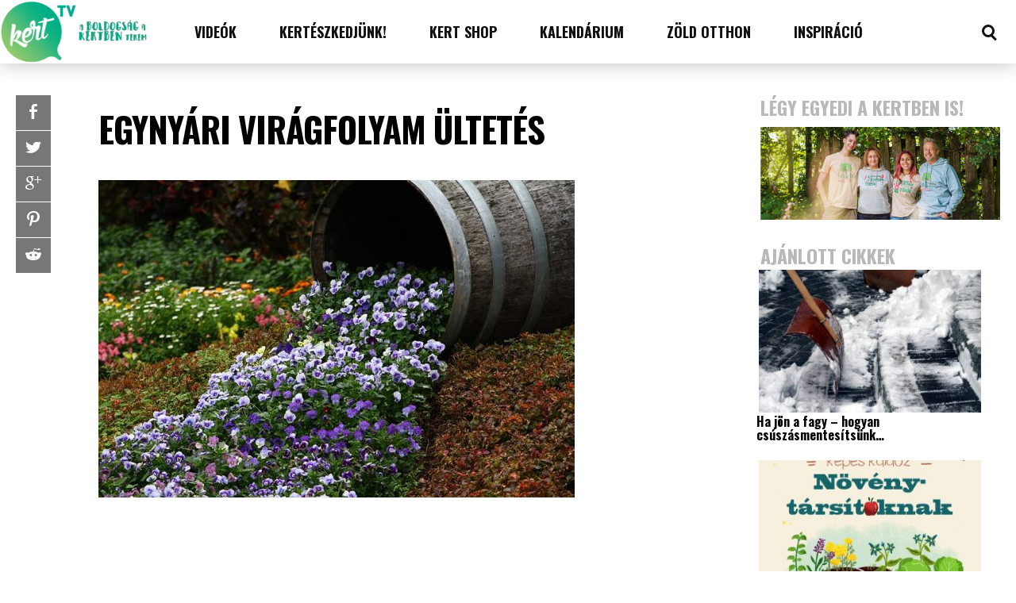

--- FILE ---
content_type: text/html; charset=UTF-8
request_url: https://kert.tv/viragfolyam-ultetes-egynyariak/spilled-flowers-garden-ideas-10__880/
body_size: 28309
content:
<!DOCTYPE html>
<html lang="en-US" id="html"><head>
<meta http-equiv="content-type" content="text/html; charset=UTF-8" />
<!--viewport-->
<meta name="viewport" content="width=device-width, initial-scale=1.0" />
<!--pingback-->
<link rel="pingback" href="https://kert.tv/wp/xmlrpc.php" />
<meta name='robots' content='index, follow, max-image-preview:large, max-snippet:-1, max-video-preview:-1' />

	<!-- This site is optimized with the Yoast SEO plugin v22.4 - https://yoast.com/wordpress/plugins/seo/ -->
	<title>egynyári virágfolyam ültetés - kert.tv</title>
	<link rel="canonical" href="https://kert.tv/viragfolyam-ultetes-egynyariak/spilled-flowers-garden-ideas-10__880/" />
	<meta property="og:locale" content="en_US" />
	<meta property="og:type" content="article" />
	<meta property="og:title" content="egynyári virágfolyam ültetés - kert.tv" />
	<meta property="og:url" content="https://kert.tv/viragfolyam-ultetes-egynyariak/spilled-flowers-garden-ideas-10__880/" />
	<meta property="og:site_name" content="kert.tv" />
	<meta property="article:publisher" content="https://www.facebook.com/otthonakertbentv" />
	<meta property="article:modified_time" content="2021-05-17T09:31:50+00:00" />
	<meta property="og:image" content="https://kert.tv/viragfolyam-ultetes-egynyariak/spilled-flowers-garden-ideas-10__880" />
	<meta property="og:image:width" content="880" />
	<meta property="og:image:height" content="587" />
	<meta property="og:image:type" content="image/jpeg" />
	<script type="application/ld+json" class="yoast-schema-graph">{"@context":"https://schema.org","@graph":[{"@type":"WebPage","@id":"https://kert.tv/viragfolyam-ultetes-egynyariak/spilled-flowers-garden-ideas-10__880/","url":"https://kert.tv/viragfolyam-ultetes-egynyariak/spilled-flowers-garden-ideas-10__880/","name":"egynyári virágfolyam ültetés - kert.tv","isPartOf":{"@id":"https://kert.tv/#website"},"primaryImageOfPage":{"@id":"https://kert.tv/viragfolyam-ultetes-egynyariak/spilled-flowers-garden-ideas-10__880/#primaryimage"},"image":{"@id":"https://kert.tv/viragfolyam-ultetes-egynyariak/spilled-flowers-garden-ideas-10__880/#primaryimage"},"thumbnailUrl":"https://kert.tv/app/uploads/2016/05/spilled-flowers-garden-ideas-10__880.jpg","datePublished":"2018-05-10T12:43:23+00:00","dateModified":"2021-05-17T09:31:50+00:00","breadcrumb":{"@id":"https://kert.tv/viragfolyam-ultetes-egynyariak/spilled-flowers-garden-ideas-10__880/#breadcrumb"},"inLanguage":"en-US","potentialAction":[{"@type":"ReadAction","target":["https://kert.tv/viragfolyam-ultetes-egynyariak/spilled-flowers-garden-ideas-10__880/"]}]},{"@type":"ImageObject","inLanguage":"en-US","@id":"https://kert.tv/viragfolyam-ultetes-egynyariak/spilled-flowers-garden-ideas-10__880/#primaryimage","url":"https://kert.tv/app/uploads/2016/05/spilled-flowers-garden-ideas-10__880.jpg","contentUrl":"https://kert.tv/app/uploads/2016/05/spilled-flowers-garden-ideas-10__880.jpg","width":880,"height":587,"caption":"egynyári virágfolyam"},{"@type":"BreadcrumbList","@id":"https://kert.tv/viragfolyam-ultetes-egynyariak/spilled-flowers-garden-ideas-10__880/#breadcrumb","itemListElement":[{"@type":"ListItem","position":1,"name":"Kezdőlap","item":"https://kert.tv/"},{"@type":"ListItem","position":2,"name":"Ültessünk virágfolyamot egynyáriakból!","item":"https://kert.tv/viragfolyam-ultetes-egynyariak/"},{"@type":"ListItem","position":3,"name":"egynyári virágfolyam ültetés"}]},{"@type":"WebSite","@id":"https://kert.tv/#website","url":"https://kert.tv/","name":"kert.tv","description":"kert, kertészeti blog, kertészeti videók, kertészkedés","potentialAction":[{"@type":"SearchAction","target":{"@type":"EntryPoint","urlTemplate":"https://kert.tv/?s={search_term_string}"},"query-input":"required name=search_term_string"}],"inLanguage":"en-US"}]}</script>
	<!-- / Yoast SEO plugin. -->


<link rel='dns-prefetch' href='//www.googletagmanager.com' />
<link rel='dns-prefetch' href='//fonts.googleapis.com' />
<link rel="alternate" type="application/rss+xml" title="kert.tv &raquo; Feed" href="https://kert.tv/feed/" />
<link rel="alternate" type="application/rss+xml" title="kert.tv &raquo; Comments Feed" href="https://kert.tv/comments/feed/" />
<script type="text/javascript">
/* <![CDATA[ */
window._wpemojiSettings = {"baseUrl":"https:\/\/s.w.org\/images\/core\/emoji\/15.0.3\/72x72\/","ext":".png","svgUrl":"https:\/\/s.w.org\/images\/core\/emoji\/15.0.3\/svg\/","svgExt":".svg","source":{"concatemoji":"https:\/\/kert.tv\/wp\/wp-includes\/js\/wp-emoji-release.min.js?ver=6.5.2"}};
/*! This file is auto-generated */
!function(i,n){var o,s,e;function c(e){try{var t={supportTests:e,timestamp:(new Date).valueOf()};sessionStorage.setItem(o,JSON.stringify(t))}catch(e){}}function p(e,t,n){e.clearRect(0,0,e.canvas.width,e.canvas.height),e.fillText(t,0,0);var t=new Uint32Array(e.getImageData(0,0,e.canvas.width,e.canvas.height).data),r=(e.clearRect(0,0,e.canvas.width,e.canvas.height),e.fillText(n,0,0),new Uint32Array(e.getImageData(0,0,e.canvas.width,e.canvas.height).data));return t.every(function(e,t){return e===r[t]})}function u(e,t,n){switch(t){case"flag":return n(e,"\ud83c\udff3\ufe0f\u200d\u26a7\ufe0f","\ud83c\udff3\ufe0f\u200b\u26a7\ufe0f")?!1:!n(e,"\ud83c\uddfa\ud83c\uddf3","\ud83c\uddfa\u200b\ud83c\uddf3")&&!n(e,"\ud83c\udff4\udb40\udc67\udb40\udc62\udb40\udc65\udb40\udc6e\udb40\udc67\udb40\udc7f","\ud83c\udff4\u200b\udb40\udc67\u200b\udb40\udc62\u200b\udb40\udc65\u200b\udb40\udc6e\u200b\udb40\udc67\u200b\udb40\udc7f");case"emoji":return!n(e,"\ud83d\udc26\u200d\u2b1b","\ud83d\udc26\u200b\u2b1b")}return!1}function f(e,t,n){var r="undefined"!=typeof WorkerGlobalScope&&self instanceof WorkerGlobalScope?new OffscreenCanvas(300,150):i.createElement("canvas"),a=r.getContext("2d",{willReadFrequently:!0}),o=(a.textBaseline="top",a.font="600 32px Arial",{});return e.forEach(function(e){o[e]=t(a,e,n)}),o}function t(e){var t=i.createElement("script");t.src=e,t.defer=!0,i.head.appendChild(t)}"undefined"!=typeof Promise&&(o="wpEmojiSettingsSupports",s=["flag","emoji"],n.supports={everything:!0,everythingExceptFlag:!0},e=new Promise(function(e){i.addEventListener("DOMContentLoaded",e,{once:!0})}),new Promise(function(t){var n=function(){try{var e=JSON.parse(sessionStorage.getItem(o));if("object"==typeof e&&"number"==typeof e.timestamp&&(new Date).valueOf()<e.timestamp+604800&&"object"==typeof e.supportTests)return e.supportTests}catch(e){}return null}();if(!n){if("undefined"!=typeof Worker&&"undefined"!=typeof OffscreenCanvas&&"undefined"!=typeof URL&&URL.createObjectURL&&"undefined"!=typeof Blob)try{var e="postMessage("+f.toString()+"("+[JSON.stringify(s),u.toString(),p.toString()].join(",")+"));",r=new Blob([e],{type:"text/javascript"}),a=new Worker(URL.createObjectURL(r),{name:"wpTestEmojiSupports"});return void(a.onmessage=function(e){c(n=e.data),a.terminate(),t(n)})}catch(e){}c(n=f(s,u,p))}t(n)}).then(function(e){for(var t in e)n.supports[t]=e[t],n.supports.everything=n.supports.everything&&n.supports[t],"flag"!==t&&(n.supports.everythingExceptFlag=n.supports.everythingExceptFlag&&n.supports[t]);n.supports.everythingExceptFlag=n.supports.everythingExceptFlag&&!n.supports.flag,n.DOMReady=!1,n.readyCallback=function(){n.DOMReady=!0}}).then(function(){return e}).then(function(){var e;n.supports.everything||(n.readyCallback(),(e=n.source||{}).concatemoji?t(e.concatemoji):e.wpemoji&&e.twemoji&&(t(e.twemoji),t(e.wpemoji)))}))}((window,document),window._wpemojiSettings);
/* ]]> */
</script>
<style id='wp-emoji-styles-inline-css' type='text/css'>

	img.wp-smiley, img.emoji {
		display: inline !important;
		border: none !important;
		box-shadow: none !important;
		height: 1em !important;
		width: 1em !important;
		margin: 0 0.07em !important;
		vertical-align: -0.1em !important;
		background: none !important;
		padding: 0 !important;
	}
</style>
<link rel='stylesheet' id='wp-block-library-css' href='https://kert.tv/wp/wp-includes/css/dist/block-library/style.min.css?ver=6.5.2' type='text/css' media='all' />
<style id='classic-theme-styles-inline-css' type='text/css'>
/*! This file is auto-generated */
.wp-block-button__link{color:#fff;background-color:#32373c;border-radius:9999px;box-shadow:none;text-decoration:none;padding:calc(.667em + 2px) calc(1.333em + 2px);font-size:1.125em}.wp-block-file__button{background:#32373c;color:#fff;text-decoration:none}
</style>
<style id='global-styles-inline-css' type='text/css'>
body{--wp--preset--color--black: #000000;--wp--preset--color--cyan-bluish-gray: #abb8c3;--wp--preset--color--white: #ffffff;--wp--preset--color--pale-pink: #f78da7;--wp--preset--color--vivid-red: #cf2e2e;--wp--preset--color--luminous-vivid-orange: #ff6900;--wp--preset--color--luminous-vivid-amber: #fcb900;--wp--preset--color--light-green-cyan: #7bdcb5;--wp--preset--color--vivid-green-cyan: #00d084;--wp--preset--color--pale-cyan-blue: #8ed1fc;--wp--preset--color--vivid-cyan-blue: #0693e3;--wp--preset--color--vivid-purple: #9b51e0;--wp--preset--gradient--vivid-cyan-blue-to-vivid-purple: linear-gradient(135deg,rgba(6,147,227,1) 0%,rgb(155,81,224) 100%);--wp--preset--gradient--light-green-cyan-to-vivid-green-cyan: linear-gradient(135deg,rgb(122,220,180) 0%,rgb(0,208,130) 100%);--wp--preset--gradient--luminous-vivid-amber-to-luminous-vivid-orange: linear-gradient(135deg,rgba(252,185,0,1) 0%,rgba(255,105,0,1) 100%);--wp--preset--gradient--luminous-vivid-orange-to-vivid-red: linear-gradient(135deg,rgba(255,105,0,1) 0%,rgb(207,46,46) 100%);--wp--preset--gradient--very-light-gray-to-cyan-bluish-gray: linear-gradient(135deg,rgb(238,238,238) 0%,rgb(169,184,195) 100%);--wp--preset--gradient--cool-to-warm-spectrum: linear-gradient(135deg,rgb(74,234,220) 0%,rgb(151,120,209) 20%,rgb(207,42,186) 40%,rgb(238,44,130) 60%,rgb(251,105,98) 80%,rgb(254,248,76) 100%);--wp--preset--gradient--blush-light-purple: linear-gradient(135deg,rgb(255,206,236) 0%,rgb(152,150,240) 100%);--wp--preset--gradient--blush-bordeaux: linear-gradient(135deg,rgb(254,205,165) 0%,rgb(254,45,45) 50%,rgb(107,0,62) 100%);--wp--preset--gradient--luminous-dusk: linear-gradient(135deg,rgb(255,203,112) 0%,rgb(199,81,192) 50%,rgb(65,88,208) 100%);--wp--preset--gradient--pale-ocean: linear-gradient(135deg,rgb(255,245,203) 0%,rgb(182,227,212) 50%,rgb(51,167,181) 100%);--wp--preset--gradient--electric-grass: linear-gradient(135deg,rgb(202,248,128) 0%,rgb(113,206,126) 100%);--wp--preset--gradient--midnight: linear-gradient(135deg,rgb(2,3,129) 0%,rgb(40,116,252) 100%);--wp--preset--font-size--small: 13px;--wp--preset--font-size--medium: 20px;--wp--preset--font-size--large: 36px;--wp--preset--font-size--x-large: 42px;--wp--preset--spacing--20: 0.44rem;--wp--preset--spacing--30: 0.67rem;--wp--preset--spacing--40: 1rem;--wp--preset--spacing--50: 1.5rem;--wp--preset--spacing--60: 2.25rem;--wp--preset--spacing--70: 3.38rem;--wp--preset--spacing--80: 5.06rem;--wp--preset--shadow--natural: 6px 6px 9px rgba(0, 0, 0, 0.2);--wp--preset--shadow--deep: 12px 12px 50px rgba(0, 0, 0, 0.4);--wp--preset--shadow--sharp: 6px 6px 0px rgba(0, 0, 0, 0.2);--wp--preset--shadow--outlined: 6px 6px 0px -3px rgba(255, 255, 255, 1), 6px 6px rgba(0, 0, 0, 1);--wp--preset--shadow--crisp: 6px 6px 0px rgba(0, 0, 0, 1);}:where(.is-layout-flex){gap: 0.5em;}:where(.is-layout-grid){gap: 0.5em;}body .is-layout-flow > .alignleft{float: left;margin-inline-start: 0;margin-inline-end: 2em;}body .is-layout-flow > .alignright{float: right;margin-inline-start: 2em;margin-inline-end: 0;}body .is-layout-flow > .aligncenter{margin-left: auto !important;margin-right: auto !important;}body .is-layout-constrained > .alignleft{float: left;margin-inline-start: 0;margin-inline-end: 2em;}body .is-layout-constrained > .alignright{float: right;margin-inline-start: 2em;margin-inline-end: 0;}body .is-layout-constrained > .aligncenter{margin-left: auto !important;margin-right: auto !important;}body .is-layout-constrained > :where(:not(.alignleft):not(.alignright):not(.alignfull)){max-width: var(--wp--style--global--content-size);margin-left: auto !important;margin-right: auto !important;}body .is-layout-constrained > .alignwide{max-width: var(--wp--style--global--wide-size);}body .is-layout-flex{display: flex;}body .is-layout-flex{flex-wrap: wrap;align-items: center;}body .is-layout-flex > *{margin: 0;}body .is-layout-grid{display: grid;}body .is-layout-grid > *{margin: 0;}:where(.wp-block-columns.is-layout-flex){gap: 2em;}:where(.wp-block-columns.is-layout-grid){gap: 2em;}:where(.wp-block-post-template.is-layout-flex){gap: 1.25em;}:where(.wp-block-post-template.is-layout-grid){gap: 1.25em;}.has-black-color{color: var(--wp--preset--color--black) !important;}.has-cyan-bluish-gray-color{color: var(--wp--preset--color--cyan-bluish-gray) !important;}.has-white-color{color: var(--wp--preset--color--white) !important;}.has-pale-pink-color{color: var(--wp--preset--color--pale-pink) !important;}.has-vivid-red-color{color: var(--wp--preset--color--vivid-red) !important;}.has-luminous-vivid-orange-color{color: var(--wp--preset--color--luminous-vivid-orange) !important;}.has-luminous-vivid-amber-color{color: var(--wp--preset--color--luminous-vivid-amber) !important;}.has-light-green-cyan-color{color: var(--wp--preset--color--light-green-cyan) !important;}.has-vivid-green-cyan-color{color: var(--wp--preset--color--vivid-green-cyan) !important;}.has-pale-cyan-blue-color{color: var(--wp--preset--color--pale-cyan-blue) !important;}.has-vivid-cyan-blue-color{color: var(--wp--preset--color--vivid-cyan-blue) !important;}.has-vivid-purple-color{color: var(--wp--preset--color--vivid-purple) !important;}.has-black-background-color{background-color: var(--wp--preset--color--black) !important;}.has-cyan-bluish-gray-background-color{background-color: var(--wp--preset--color--cyan-bluish-gray) !important;}.has-white-background-color{background-color: var(--wp--preset--color--white) !important;}.has-pale-pink-background-color{background-color: var(--wp--preset--color--pale-pink) !important;}.has-vivid-red-background-color{background-color: var(--wp--preset--color--vivid-red) !important;}.has-luminous-vivid-orange-background-color{background-color: var(--wp--preset--color--luminous-vivid-orange) !important;}.has-luminous-vivid-amber-background-color{background-color: var(--wp--preset--color--luminous-vivid-amber) !important;}.has-light-green-cyan-background-color{background-color: var(--wp--preset--color--light-green-cyan) !important;}.has-vivid-green-cyan-background-color{background-color: var(--wp--preset--color--vivid-green-cyan) !important;}.has-pale-cyan-blue-background-color{background-color: var(--wp--preset--color--pale-cyan-blue) !important;}.has-vivid-cyan-blue-background-color{background-color: var(--wp--preset--color--vivid-cyan-blue) !important;}.has-vivid-purple-background-color{background-color: var(--wp--preset--color--vivid-purple) !important;}.has-black-border-color{border-color: var(--wp--preset--color--black) !important;}.has-cyan-bluish-gray-border-color{border-color: var(--wp--preset--color--cyan-bluish-gray) !important;}.has-white-border-color{border-color: var(--wp--preset--color--white) !important;}.has-pale-pink-border-color{border-color: var(--wp--preset--color--pale-pink) !important;}.has-vivid-red-border-color{border-color: var(--wp--preset--color--vivid-red) !important;}.has-luminous-vivid-orange-border-color{border-color: var(--wp--preset--color--luminous-vivid-orange) !important;}.has-luminous-vivid-amber-border-color{border-color: var(--wp--preset--color--luminous-vivid-amber) !important;}.has-light-green-cyan-border-color{border-color: var(--wp--preset--color--light-green-cyan) !important;}.has-vivid-green-cyan-border-color{border-color: var(--wp--preset--color--vivid-green-cyan) !important;}.has-pale-cyan-blue-border-color{border-color: var(--wp--preset--color--pale-cyan-blue) !important;}.has-vivid-cyan-blue-border-color{border-color: var(--wp--preset--color--vivid-cyan-blue) !important;}.has-vivid-purple-border-color{border-color: var(--wp--preset--color--vivid-purple) !important;}.has-vivid-cyan-blue-to-vivid-purple-gradient-background{background: var(--wp--preset--gradient--vivid-cyan-blue-to-vivid-purple) !important;}.has-light-green-cyan-to-vivid-green-cyan-gradient-background{background: var(--wp--preset--gradient--light-green-cyan-to-vivid-green-cyan) !important;}.has-luminous-vivid-amber-to-luminous-vivid-orange-gradient-background{background: var(--wp--preset--gradient--luminous-vivid-amber-to-luminous-vivid-orange) !important;}.has-luminous-vivid-orange-to-vivid-red-gradient-background{background: var(--wp--preset--gradient--luminous-vivid-orange-to-vivid-red) !important;}.has-very-light-gray-to-cyan-bluish-gray-gradient-background{background: var(--wp--preset--gradient--very-light-gray-to-cyan-bluish-gray) !important;}.has-cool-to-warm-spectrum-gradient-background{background: var(--wp--preset--gradient--cool-to-warm-spectrum) !important;}.has-blush-light-purple-gradient-background{background: var(--wp--preset--gradient--blush-light-purple) !important;}.has-blush-bordeaux-gradient-background{background: var(--wp--preset--gradient--blush-bordeaux) !important;}.has-luminous-dusk-gradient-background{background: var(--wp--preset--gradient--luminous-dusk) !important;}.has-pale-ocean-gradient-background{background: var(--wp--preset--gradient--pale-ocean) !important;}.has-electric-grass-gradient-background{background: var(--wp--preset--gradient--electric-grass) !important;}.has-midnight-gradient-background{background: var(--wp--preset--gradient--midnight) !important;}.has-small-font-size{font-size: var(--wp--preset--font-size--small) !important;}.has-medium-font-size{font-size: var(--wp--preset--font-size--medium) !important;}.has-large-font-size{font-size: var(--wp--preset--font-size--large) !important;}.has-x-large-font-size{font-size: var(--wp--preset--font-size--x-large) !important;}
.wp-block-navigation a:where(:not(.wp-element-button)){color: inherit;}
:where(.wp-block-post-template.is-layout-flex){gap: 1.25em;}:where(.wp-block-post-template.is-layout-grid){gap: 1.25em;}
:where(.wp-block-columns.is-layout-flex){gap: 2em;}:where(.wp-block-columns.is-layout-grid){gap: 2em;}
.wp-block-pullquote{font-size: 1.5em;line-height: 1.6;}
</style>
<link rel='stylesheet' id='arve-main-css' href='https://kert.tv/app/plugins/advanced-responsive-video-embedder/build/main.css?ver=65e39613de04e27403b1' type='text/css' media='all' />
<link rel='stylesheet' id='fancybox-0-css' href='https://kert.tv/app/plugins/nextgen-gallery/static/Lightbox/fancybox/jquery.fancybox-1.3.4.css?ver=3.59.1' type='text/css' media='all' />
<link rel='stylesheet' id='tptn-style-left-thumbs-css' href='https://kert.tv/app/plugins/top-10/css/left-thumbs.min.css?ver=3.3.3' type='text/css' media='all' />
<style id='tptn-style-left-thumbs-inline-css' type='text/css'>

			.tptn-left-thumbs a {
				width: 80px;
				height: 60px;
				text-decoration: none;
			}
			.tptn-left-thumbs img {
				width: 80px;
				max-height: 60px;
				margin: auto;
			}
			.tptn-left-thumbs .tptn_title {
				width: 100%;
			}
			
</style>
<link rel='stylesheet' id='buzzed_magazine-fonts-css' href='https://fonts.googleapis.com/css?family=Oswald%3A300%2C400%2C600%2C700%2C800%7COswald%3A300%2C400%2C600%2C700%2C800%7CRaleway&#038;subset' type='text/css' media='all' />
<link rel='stylesheet' id='style-css' href='https://kert.tv/app/themes/buzzed-magazine-child/style.css?ver=6.5.2' type='text/css' media='all' />
<link rel='stylesheet' id='buzzed_magazine_widgets-style-css' href='https://kert.tv/app/themes/buzzed-magazine/css/widgets.css?ver=6.5.2' type='text/css' media='all' />
<link rel='stylesheet' id='buzzed_magazine_main-style-css' href='https://kert.tv/app/themes/buzzed-magazine/css/main-style.css?ver=6.5.2' type='text/css' media='all' />
<link rel='stylesheet' id='buzzed_magazine_header-css' href='https://kert.tv/app/themes/buzzed-magazine/css/header.css?ver=6.5.2' type='text/css' media='all' />
<link rel='stylesheet' id='buzzed_magazine_effects-animations-css' href='https://kert.tv/app/themes/buzzed-magazine/css/effects-animations.css?ver=6.5.2' type='text/css' media='all' />
<link rel='stylesheet' id='buzzed_magazine_responsive-css' href='https://kert.tv/app/themes/buzzed-magazine/css/responsive.css?ver=6.5.2' type='text/css' media='all' />
<link rel='stylesheet' id='newsletter-css' href='https://kert.tv/app/plugins/newsletter/style.css?ver=8.2.8' type='text/css' media='all' />
<link rel='stylesheet' id='parent-style-css' href='https://kert.tv/app/themes/buzzed-magazine/style.css?ver=6.5.2' type='text/css' media='all' />
<script type="text/javascript" src="https://kert.tv/wp/wp-includes/js/jquery/jquery.min.js?ver=3.7.1" id="jquery-core-js"></script>
<script type="text/javascript" src="https://kert.tv/wp/wp-includes/js/jquery/jquery-migrate.min.js?ver=3.4.1" id="jquery-migrate-js"></script>
<script type="text/javascript" id="photocrati_ajax-js-extra">
/* <![CDATA[ */
var photocrati_ajax = {"url":"https:\/\/kert.tv\/wp\/index.php?photocrati_ajax=1","rest_url":"https:\/\/kert.tv\/wp-json\/","wp_home_url":"https:\/\/kert.tv","wp_site_url":"https:\/\/kert.tv\/wp","wp_root_url":"https:\/\/kert.tv","wp_plugins_url":"https:\/\/kert.tv\/app\/plugins","wp_content_url":"https:\/\/kert.tv\/app","wp_includes_url":"https:\/\/kert.tv\/wp\/wp-includes\/","ngg_param_slug":"nggallery"};
/* ]]> */
</script>
<script type="text/javascript" src="https://kert.tv/app/plugins/nextgen-gallery/static/Legacy/ajax.min.js?ver=3.59.1" id="photocrati_ajax-js"></script>
<script type="text/javascript" id="buzzed_magazine_sf-autocomplete-js-extra">
/* <![CDATA[ */
var stepfoxcomplete = {"stepfoxcompleteurl":"https:\/\/kert.tv\/wp\/wp-admin\/admin-ajax.php"};
/* ]]> */
</script>
<script type="text/javascript" src="https://kert.tv/app/themes/buzzed-magazine/js/sf-autocomplete.js?ver=6.5.2" id="buzzed_magazine_sf-autocomplete-js"></script>
<script type="text/javascript" src="https://kert.tv/app/themes/buzzed-magazine/js/jquery.flexslider-min.js?ver=6.5.2" id="buzzed_magazine_flexslider-js"></script>
<script type="text/javascript" id="buzzed_magazine_scripts_main-js-extra">
/* <![CDATA[ */
var slide_picker = ["fade"];
var widget_fx = ["widgetfx-3"];
var image_effect = ["image_fx2"];
/* ]]> */
</script>
<script type="text/javascript" src="https://kert.tv/app/themes/buzzed-magazine/js/buzzed_magazine-scripts.js?ver=6.5.2" id="buzzed_magazine_scripts_main-js"></script>
<script type="text/javascript" src="https://kert.tv/app/themes/buzzed-magazine/js/respond.min.js?ver=6.5.2" id="buzzed_magazine_respond-js"></script>

<!-- Google tag (gtag.js) snippet added by Site Kit -->

<!-- Google Analytics snippet added by Site Kit -->
<script type="text/javascript" src="https://www.googletagmanager.com/gtag/js?id=G-V4YE4T6M79" id="google_gtagjs-js" async></script>
<script type="text/javascript" id="google_gtagjs-js-after">
/* <![CDATA[ */
window.dataLayer = window.dataLayer || [];function gtag(){dataLayer.push(arguments);}
gtag("set","linker",{"domains":["kert.tv"]});
gtag("js", new Date());
gtag("set", "developer_id.dZTNiMT", true);
gtag("config", "G-V4YE4T6M79");
/* ]]> */
</script>

<!-- End Google tag (gtag.js) snippet added by Site Kit -->
<link rel="https://api.w.org/" href="https://kert.tv/wp-json/" /><link rel="alternate" type="application/json" href="https://kert.tv/wp-json/wp/v2/media/12168" /><link rel="EditURI" type="application/rsd+xml" title="RSD" href="https://kert.tv/wp/xmlrpc.php?rsd" />
<meta name="generator" content="WordPress 6.5.2" />
<link rel='shortlink' href='https://kert.tv/?p=12168' />
<link rel="alternate" type="application/json+oembed" href="https://kert.tv/wp-json/oembed/1.0/embed?url=https%3A%2F%2Fkert.tv%2Fviragfolyam-ultetes-egynyariak%2Fspilled-flowers-garden-ideas-10__880%2F" />
<link rel="alternate" type="text/xml+oembed" href="https://kert.tv/wp-json/oembed/1.0/embed?url=https%3A%2F%2Fkert.tv%2Fviragfolyam-ultetes-egynyariak%2Fspilled-flowers-garden-ideas-10__880%2F&#038;format=xml" />
<meta name="generator" content="Site Kit by Google 1.124.0" /><style type="text/css">.tptn_posts .tptn_posts_widget {

}

.tptn_posts .tptn_posts_widget ul {
margin: 0;
}

.tptn_posts .tptn_posts_widget ul li {
list-style: none
}


img.tptn_thumb {
border-radius: 0!important;
padding: 0!important;
box-shadow: none!important;
border: none!important;
margin-right: 20px !important;
}

.tptn_excerpt {
overflow: hidden;
max-height: 40px;
}</style>

<style type='text/css'>
.super-slider .super-slider-image:before, .popular-part:before{background: linear-gradient(45deg, rgba(16,16,16, 0.5), rgba(16,16,16, 0.5));}
.trending-posts .img-featured-posts-image:before, .img-featured-posts-image:before, .small-image:before{ background: linear-gradient(45deg, rgba(34,35,41, 0.55), rgba(39,39,47, 0.5));}
#main-nav .small-image:before{background: none;}

.trending-posts .img-featured-posts-image:after{background: linear-gradient(to bottom, transparent, #222329);}

.popular-part:before, .popular-slider-container .slides:before{background: linear-gradient(to bottom, #27272f, #27272f);}



body, .small-title, .widget-title{font-family:Oswald;}
#wrapper, #main-nav, .footer-wrap, .fullwidth-image-post .ad-widget-sizes{max-width:1290px;}
#footer{background:#e8e8e8; }
#footer a, .copyright-text, .social-title-footer{color:#101010;}
#footer a:hover, #footer .content-social li a:hover, #footer .content-social li:hover{color:#777777;}
#main-nav ul li a, #mob-menu, #bottom-menu li{font-family: Oswald;}

#navigation .content-social li{border-color:#101010;}
#navigation .content-social li a{color:#101010;}
#footer .content-social li{border-color:#101010;}
#footer .content-social li a{color:#101010;}
#bottom-menu{border-color:#101010;}
#navigation .content-social li:hover{border-color:#2d8e2c;}
#footer .content-social li:hover{border-color:#777777;}
.trending-title:before{border-color: #777777 transparent transparent transparent;}
.trending-title:after{border-top: 20px solid #777777; border-bottom: 20px solid #777777;}

.super-slider-subtitle, .img-featured-title h2, .super-slider-title, #post-page-title, .featured-posts-title, .comment-count, #reply-title{font-style: normal;}

.trending-posts ul{border-color:#222329;}
table, #post-content table a{color:#ffffff;}
td { border: 5px solid #FFF; background: #27272F; }
tr:nth-child(odd) td { background: #222329; }
th, tfoot td {  background: #27272F; border: 5px solid #FFF; }

.trending-posts .img-featured-title h2 a, .trending-posts .img-featured-text, .category-icon, .big .img-featured-category-link a, .huge .img-featured-category-link a, .trending-title, .super-slider-post a, .img-featured-title a, .img-featured-title, .big .author-date > div, #calendar_wrap a, .small-title a, .small-author, .small-author a{color:#ffffff;}
#main-nav, #site-logo, #navigation, .page-numbers.current, .widget_search .submit-button{background:#ffffff;}
.search-menu-icon {border: 3px solid #101010;}
.search-menu-icon:after{   background: #101010; }
.search-menu-icon:hover{border: 3px solid #2d8e2c;opacity:1; }
.search-menu-icon:hover:after{ background: #2d8e2c;}
.author-date > div:first-child, .mob-menu-button:before{border-color:#ffffff;}

td { border: 5px solid #FFF; background: #27272F; }
tr:nth-child(odd) td { background: #222329; }
th, tfoot td {  background: #27272F; border: 5px solid #FFF; }

.super-slider-title a, .super-slider-read-more a, .super-slider-subtitle{color:#FFFFFF;}

.super-slider-title{font-size:;}

.popular-part a, .popular-part .widget-title{color:#FFFFFF;}
.read-more a{color:#000000;}
.blog-post-content, .img-featured-text, .combination-title-subtitle, #post-content, #post-page-subtitle, .newsroll-posts-title a, .post-info, .post-page-category-icon a{font-family:Raleway;}
#mob-menu{background:#ffffff;}
.menu-item .menu-link, .page-numbers.current, #navigation .submit-button{color:#101010;}
.subsignmeni:after{border-top: 8px solid #101010;}
#main .widget-title, #main .widget-title a{color:#777777;}
#main-nav ul li:hover > .menu-link, .sub-menu-wrapper .small-category li:hover > .small-text a, #navigation .content-social li:hover a{color:#2d8e2c;}
.subsignmeni:hover:after{border-top: 8px solid #2d8e2c;}
#main-nav ul li > .menu-link{font-weight:800;}
.menu-link, .menu-links.inside-menu .menu-link{font-size:15px;}
.featured-category, .trending-title, .page-numbers, input#wp-submit{background: #777777;}
.newsroll-title, .post-page-gallery-thumbnails .flex-active-slide:after, .super-slider-read-more, .img-featured-title{border-color:#777777;}
.blog-post-author a, #recentcomments li, .widget_categories select, .widget_archive select, .sticky a, .super-slider-read-more a:hover{color:#777777;}
.img-featured-review-score, .blog-post-categories, .woocommerce input#searchsubmit, .super-slider-category, .floating-share-icons li, .pagination.pagination-load-more a{background:#777777;}
.sub-meni .menu-links.inside-menu li{background: #ffffff;}
.sub-meni .menu-links.inside-menu li a{color: #101010;}
.sub-menu-wrapper:before{border-color:#777777;}
#post-content{font-size:16px;line-height:27.2px;}
::selection{background:#777777;}
::-moz-selection{background:#777777;}
.load-circle{border-bottom:5px solid #777777;border-right:5px solid #777777;box-shadow: 0 0 35px #777777;}
#wp-calendar #today{background:#777777 !important;text-shadow:none;}
li:hover .play-icon{background: #777777;}
.single-post #post-content.first-letter > p:first-of-type:first-letter{font-size:67px; color:#777777;float: left;line-height: 60px;margin-right: 15px;font-weight:800;}
#post-page-title h1{text-transform:uppercase;}
blockquote, q.left, q{border-left: 2px solid #777777;color:#777777;}
.img-featured-review-score:before{border-top: 9px solid #777777;}
.sub-meni .menu-links.inside-menu li:hover{background:#ffffff;}
#main-nav .sub-meni .menu-links.inside-menu li:hover > .menu-link{color:#2d8e2c;}
.widget-title {font-style: normal;font-weight:700;}
.post-author a, .post-author a:visited, .good-title, .bad-title, #post-content a, .trending-posts-category a, .category-tv-icon a, .category-icon a, a:hover, .category-icon a:hover, .trending-posts-category a:hover, .featured-posts-title a:hover, #post-content a:hover, .blog-post-title h2 a:hover, .bypostauthor a:hover, .post-author a:hover, .img-featured-title a:hover, .trending-posts .img-featured-title h2 a:hover{color:#777777;}
.content q.right{border-left:0;border-right: 2px solid #777777;color:#777777;}
.widget.buddypress div.item-options a, .widget_display_stats dd{color:#777777;}
#buddypress div.item-list-tabs ul li a span, #buddypress div.item-list-tabs ul li.current a span, #buddypress div.item-list-tabs ul li.selected a span, .widget.buddypress #bp-login-widget-form #bp-login-widget-submit, span.bp-login-widget-register-link a, button#user-submit, .bbp-login-form .bbp-login-links a, tt button.button.submit.user-submit, input#bbp_search_submit {background:#777777;}
.image_fx1:hover:after, .image_fx1:hover:after, .img-featured li:hover .image_fx1:after, .small-category li:hover .image_fx1:after{background: #777777;}




@media screen and (max-width: 700px) {
#main-nav ul li {background:#ffffff;}
.sub-menu-wrapper .menu-links.inside-menu .menu-link{color:#101010;}
.menu-item{border-bottom:none !important;}
.search-menu-icon:hover{border: 3px solid #ffffff;}
.search-menu-icon:hover:after{ background: #ffffff;}
.search-menu-icon {border: 3px solid #ffffff;}
.search-menu-icon:after{   background: #ffffff; }

}


.woocommerce #content input.button, .woocommerce #respond input#submit, .woocommerce a.button, .woocommerce button.button, .woocommerce input.button, .woocommerce-page #content input.button, .woocommerce-page #respond input#submit, .woocommerce-page a.button, .woocommerce-page button.button, .woocommerce-page input.button, .woocommerce a.button.alt, .woocommerce button.button.alt, .woocommerce input.button.alt, .woocommerce #respond input#submit.alt, .woocommerce #content input.button.alt, .woocommerce-page a.button.alt, .woocommerce-page button.button.alt, .woocommerce-page input.button.alt, .woocommerce-page #respond input#submit.alt, .woocommerce-page #content input.button.alt, .woocommerce .widget_layered_nav_filters ul li a, .woocommerce-page .widget_layered_nav_filters ul li a, .woocommerce .widget_layered_nav ul li.chosen a, .woocommerce-page .widget_layered_nav ul li.chosen a, .woocommerce span.onsale, .woocommerce-page span.onsale, .woocommerce .woocommerce-message:before, .woocommerce-page .woocommerce-message:before, .woocommerce .woocommerce-info:before, .woocommerce-page .woocommerce-info:before, .woocommerce table.cart a.remove:hover, .woocommerce #content table.cart a.remove:hover, .woocommerce-page table.cart a.remove:hover, .woocommerce-page #content table.cart a.remove:hover, .woocommerce .widget_price_filter .ui-slider .ui-slider-handle, .woocommerce-page .widget_price_filter .ui-slider .ui-slider-handle, .woocommerce .widget_price_filter .ui-slider .ui-slider-range, .woocommerce-page .widget_price_filter .ui-slider .ui-slider-range, .woocommerce div.product .woocommerce-tabs ul.tabs li, .woocommerce #content div.product .woocommerce-tabs ul.tabs li, .woocommerce-page div.product .woocommerce-tabs ul.tabs li, .woocommerce-page #content div.product .woocommerce-tabs ul.tabs li{background:#777777;}

.woocommerce ul.products li.product .price, .woocommerce-page ul.products li.product .price, .woocommerce div.product span.price, .woocommerce div.product p.price, .woocommerce #content div.product span.price, .woocommerce #content div.product p.price, .woocommerce-page div.product span.price, .woocommerce-page div.product p.price, .woocommerce-page #content div.product span.price, .woocommerce-page #content div.product p.price, .woocommerce a.button.alt:hover, .woocommerce button.button.alt:hover, .woocommerce input.button.alt:hover, .woocommerce #respond input#submit.alt:hover, .woocommerce #content input.button.alt:hover, .woocommerce-page a.button.alt:hover, .woocommerce-page button.button.alt:hover, .woocommerce-page input.button.alt:hover, .woocommerce-page #respond input#submit.alt:hover, .woocommerce-page #content input.button.alt:hover, .woocommerce a.button:hover, .woocommerce button.button:hover, .woocommerce input.button:hover, .woocommerce #respond input#submit:hover, .woocommerce #content input.button:hover, .woocommerce-page a.button:hover, .woocommerce-page button.button:hover, .woocommerce-page input.button:hover, .woocommerce-page #respond input#submit:hover, .woocommerce-page #content input.button:hover, .woocommerce-page #main a.button:hover, .woocommerce div.product .woocommerce-tabs ul.tabs li, .woocommerce #content div.product .woocommerce-tabs ul.tabs li, .woocommerce-page div.product .woocommerce-tabs ul.tabs li, .woocommerce-page #content div.product .woocommerce-tabs ul.tabs li, .woocommerce div.product .woocommerce-tabs ul.tabs .active a:hover, span.posted_in a, span.tagged_as a, .woocommerce h1.page-title, .amount, #header .cart-contents:hover, #header .cart-contents, .woocommerce .blog-category .star-rating, .woocommerce-page .blog-category .star-rating{color:#777777;}

.woocommerce .woocommerce-message, .woocommerce-page .woocommerce-message, .woocommerce .woocommerce-info, .woocommerce-page .woocommerce-info{border-top:3px solid #777777; }

.product_meta, .woocommerce div.product div.summary, .woocommerce #content div.product div.summary, .woocommerce-page div.product div.summary, .woocommerce-page #content div.product div.summary, .woocommerce #reviews #comments ol.commentlist li .comment-text p, .woocommerce-page #reviews #comments ol.commentlist li .comment-text p, .woocommerce #review_form #respond p, .woocommerce-page #review_form #respond p, .woocommerce div.product .woocommerce-tabs .panel, .woocommerce #content div.product .woocommerce-tabs .panel, .woocommerce-page div.product .woocommerce-tabs .panel, .woocommerce-page #content div.product .woocommerce-tabs .panel, .woocommerce #reviews h3, .woocommerce-page #reviews h3{font-size:16px;line-height:27.2px;}


.one-part-height{height:calc((((1290px - 10px) * 0.25 ) - 40px ) / 0.786) !important;}
.two-parts-height{height:calc(((((1290px - 10px) * 0.25 ) - 40px ) / 0.786) * 2 ) !important;}
.flexible-part-height{}
.one-part-half-height{height:calc(((((1290px - 10px) * 0.25 ) - 40px ) / 0.786) * 1.5) !important;}

@media screen and (min-width: 1024px) {
.one-part-height{height:calc((((1290px - 10px) * 0.25 ) - 40px ) / 0.786) !important;
max-height:calc((((100vw - 10px) * 0.25 ) - 40px ) / 0.786) !important;
}
.two-parts-height{height:calc(((((1290px - 10px) * 0.25 ) - 40px ) / 0.786) * 2 ) !important;
max-height:calc((((100vw -  10px) * 0.25 ) - 40px ) / 0.786) * 2 ) !important;
}
.flexible-part-height{}
.one-part-half-height{
	height:calc(((((1290px - 10px) * 0.25 ) - 40px ) / 0.786) * 1.5) !important;
max-height:calc((((100vw -  10px) * 0.25 ) - 40px ) / 0.786) * 1.5) !important;
}


}



</style>
<!-- Google AdSense meta tags added by Site Kit -->
<meta name="google-adsense-platform-account" content="ca-host-pub-2644536267352236">
<meta name="google-adsense-platform-domain" content="sitekit.withgoogle.com">
<!-- End Google AdSense meta tags added by Site Kit -->
<style type="text/css" id="custom-background-css">
body.custom-background { background-color: #ffffff; }
</style>
	<link rel="icon" href="https://kert.tv/app/uploads/2017/03/cropped-KERT_LOGO_FEHER_ALAPRA-másolat-87x87.png" sizes="32x32" />
<link rel="icon" href="https://kert.tv/app/uploads/2017/03/cropped-KERT_LOGO_FEHER_ALAPRA-másolat.png" sizes="192x192" />
<link rel="apple-touch-icon" href="https://kert.tv/app/uploads/2017/03/cropped-KERT_LOGO_FEHER_ALAPRA-másolat.png" />
<meta name="msapplication-TileImage" content="https://kert.tv/app/uploads/2017/03/cropped-KERT_LOGO_FEHER_ALAPRA-másolat.png" />
		<style type="text/css" id="wp-custom-css">
			/*
You can add your own CSS here.

Click the help icon above to learn more.
*/

@media screen and (min-width: 1024px) {
#main-nav .menu .menu-link {
    font-size: 18px;
    padding: 0 25px;
}
.content-social li {
    margin: 3px 2px 5px;
}
}

.read-more a {
    color: #bababa;
}

body.page-id-27187 h1 {
	display: none;
}

@media screen and (max-width: 700px) {
#mob-menu .mob-menu-button:before {
	border-color:#000000;
}

#main-nav .search-menu-icon {
	border: 3px solid #000000;
}

#main-nav .search-menu-icon:after {
	background-color: #000000;
}
}		</style>
		</head>

<body class="attachment attachment-template-default single single-attachment postid-12168 attachmentid-12168 attachment-jpeg custom-background">
<header id="header">
		<div id="nav-wrapper">
		<div id="navigation" class="show-menu ">
			<nav id="main-nav">
				<div id="site-logo">
					<div class="big-logo">
						<a href="https://kert.tv/">
						<img src="https://kert.tv/app/uploads/2017/06/cropped-oldal_logo-1.png" height="80" width="190" alt="kert.tv"/>
						</a>
					</div>
					<!--big-logo-->
				</div>
				<!--site-logo-->
				<div id="mob-menu">
					<div class="mob-menu-button">
					</div>
					<!-- mob-menu-button -->
					<a href="https://kert.tv/">
						<img src="https://kert.tv/app/uploads/2017/06/cropped-oldal_logo-1.png" height="80" width="190" alt="kert.tv"/>
					</a>
					<div class="search-box">
					</div>
					<!--search-box-->
				</div>
				<!--mob-menu-->
				<div class="menu-fomenu-magyar-container"><ul id="menu-fomenu-magyar" class="menu"><li id="menu-item-buzzed_magazine7778" class="menu-item menu-item-type-taxonomy menu-item-object-category menu-item-has-children"><a href="https://kert.tv/category/videok/" title="Videók" class="menu-link">Videók</a><div class="sub-menu-wrapper"><div class="sub-menu five-menu"><ul class="small-category"><li>
								<div class="small-image">				
									<a href="https://kert.tv/hogyan-kell-metszeni-a-szolot/" title="Hogyan kell metszeni a szőlőt?"><img width="310" height="191" src="https://kert.tv/app/uploads/2022/02/metszoiskola_szolo_nofiskars-310x191.jpg" class="attachment-buzzedmagazinesmallimagefeatured size-buzzedmagazinesmallimagefeatured wp-post-image" alt="" decoding="async" fetchpriority="high" /></a>
								</div><!--small-image-->
								<div class="small-text">																		
									<div class="small-title">
										<a href="https://kert.tv/hogyan-kell-metszeni-a-szolot/" >Hogyan kell metszeni a szőlőt?</a>
									</div><!--small-title-->
								</div>
								<!--small-text-->
								<span class="read-more">
									<a href="https://kert.tv/hogyan-kell-metszeni-a-szolot/" >Tovább...</a>
								</span>
							</li><li>
								<div class="small-image">				
									<a href="https://kert.tv/szobanovenyek-gondozasa-a-teli-honapokban/" title="Szobanövények gondozása a téli hónapokban"><img width="310" height="191" src="https://kert.tv/app/uploads/2025/01/BioHappy_2-310x191.jpg" class="attachment-buzzedmagazinesmallimagefeatured size-buzzedmagazinesmallimagefeatured wp-post-image" alt="szobanövények téli gondozása" decoding="async" /></a>
								</div><!--small-image-->
								<div class="small-text">																		
									<div class="small-title">
										<a href="https://kert.tv/szobanovenyek-gondozasa-a-teli-honapokban/" >Szobanövények gondozása a téli hónapokban</a>
									</div><!--small-title-->
								</div>
								<!--small-text-->
								<span class="read-more">
									<a href="https://kert.tv/szobanovenyek-gondozasa-a-teli-honapokban/" >Tovább...</a>
								</span>
							</li><li>
								<div class="small-image">				
									<a href="https://kert.tv/hogyan-kell-metszeni-az-almafat/" title="Hogyan kell metszeni az almafát?"><img width="310" height="191" src="https://kert.tv/app/uploads/2022/02/metszosuli_alma_nofiskars-310x191.jpg" class="attachment-buzzedmagazinesmallimagefeatured size-buzzedmagazinesmallimagefeatured wp-post-image" alt="" decoding="async" /></a>
								</div><!--small-image-->
								<div class="small-text">																		
									<div class="small-title">
										<a href="https://kert.tv/hogyan-kell-metszeni-az-almafat/" >Hogyan kell metszeni az almafát?</a>
									</div><!--small-title-->
								</div>
								<!--small-text-->
								<span class="read-more">
									<a href="https://kert.tv/hogyan-kell-metszeni-az-almafat/" >Tovább...</a>
								</span>
							</li><li>
								<div class="small-image">				
									<a href="https://kert.tv/fasebkezeles-kosztka-ernovel/" title="Fasebkezelés Kosztka Ernővel"><img width="310" height="191" src="https://kert.tv/app/uploads/2024/12/Faseb-310x191.jpg" class="attachment-buzzedmagazinesmallimagefeatured size-buzzedmagazinesmallimagefeatured wp-post-image" alt="facebkezelés Kosztka Errnővel" decoding="async" /></a>
								</div><!--small-image-->
								<div class="small-text">																		
									<div class="small-title">
										<a href="https://kert.tv/fasebkezeles-kosztka-ernovel/" >Fasebkezelés Kosztka Ernővel</a>
									</div><!--small-title-->
								</div>
								<!--small-text-->
								<span class="read-more">
									<a href="https://kert.tv/fasebkezeles-kosztka-ernovel/" >Tovább...</a>
								</span>
							</li></ul></div>
<ul class="menu-links inside-menu">
	<li id="menu-item-buzzed_magazine17319" class="menu-item menu-item-type-taxonomy menu-item-object-category"><a href="https://kert.tv/category/videok/csinald-magad-markkal/" title="Csináld magad Márkkal - DIY kerti projektek" class="menu-link">Csináld magad Márkkal &#8211; DIY kerti projektek</a><div class="sub-menu five-menu"><ul class="small-category"><li>
								<div class="small-image">				
									<a href="https://kert.tv/jegmecses-keszites/" title="Így készíts gyönyörű jégmécsest! &#8211; videó"><img width="310" height="191" src="https://kert.tv/app/uploads/2017/01/jégdekor_facebook-310x191.jpg" class="attachment-buzzedmagazinesmallimagefeatured size-buzzedmagazinesmallimagefeatured wp-post-image" alt="jégmécses" decoding="async" /></a>
								</div><!--small-image-->
								<div class="small-text">																		
									<div class="small-title">
										<a href="https://kert.tv/jegmecses-keszites/" >Így készíts gyönyörű jégmécsest! &#8211; videó</a>
									</div><!--small-title-->
								</div>
								<!--small-text-->
								<span class="read-more">
									<a href="https://kert.tv/jegmecses-keszites/" >Tovább...</a>
								</span>
							</li><li>
								<div class="small-image">				
									<a href="https://kert.tv/arnyekolo-lugas-vetemenyes/" title="Árnyékoló lugas veteményeskertbe egyszerűen &#8211; videó"><img width="310" height="191" src="https://kert.tv/app/uploads/2020/05/lugas-tamrendszer-310x191.jpg" class="attachment-buzzedmagazinesmallimagefeatured size-buzzedmagazinesmallimagefeatured wp-post-image" alt="lugas veteményeskertben" decoding="async" /></a>
								</div><!--small-image-->
								<div class="small-text">																		
									<div class="small-title">
										<a href="https://kert.tv/arnyekolo-lugas-vetemenyes/" >Árnyékoló lugas veteményeskertbe egyszerűen &#8211; videó</a>
									</div><!--small-title-->
								</div>
								<!--small-text-->
								<span class="read-more">
									<a href="https://kert.tv/arnyekolo-lugas-vetemenyes/" >Tovább...</a>
								</span>
							</li><li>
								<div class="small-image">				
									<a href="https://kert.tv/viraglada-balkonlada-onontozos/" title="Önöntözős virágláda a teraszra &#8211; videó"><img width="310" height="191" src="https://kert.tv/app/uploads/2019/02/virágláda-310x191.jpg" class="attachment-buzzedmagazinesmallimagefeatured size-buzzedmagazinesmallimagefeatured wp-post-image" alt="onontozos-viraglada" decoding="async" /></a>
								</div><!--small-image-->
								<div class="small-text">																		
									<div class="small-title">
										<a href="https://kert.tv/viraglada-balkonlada-onontozos/" >Önöntözős virágláda a teraszra &#8211; videó</a>
									</div><!--small-title-->
								</div>
								<!--small-text-->
								<span class="read-more">
									<a href="https://kert.tv/viraglada-balkonlada-onontozos/" >Tovább...</a>
								</span>
							</li><li>
								<div class="small-image">				
									<a href="https://kert.tv/palackkert-keszites-video/" title="Palackkert néhány perc alatt &#8211; videó"><img width="310" height="191" src="https://kert.tv/app/uploads/2019/02/mikro-sivatag-310x191.jpg" class="attachment-buzzedmagazinesmallimagefeatured size-buzzedmagazinesmallimagefeatured wp-post-image" alt="mini-sivatag-palackban" decoding="async" /></a>
								</div><!--small-image-->
								<div class="small-text">																		
									<div class="small-title">
										<a href="https://kert.tv/palackkert-keszites-video/" >Palackkert néhány perc alatt &#8211; videó</a>
									</div><!--small-title-->
								</div>
								<!--small-text-->
								<span class="read-more">
									<a href="https://kert.tv/palackkert-keszites-video/" >Tovább...</a>
								</span>
							</li></ul></div></li>
	<li id="menu-item-buzzed_magazine17378" class="menu-item menu-item-type-taxonomy menu-item-object-category"><a href="https://kert.tv/category/videok/kerti-tanacsok/" title="Kertészeti tanácsok" class="menu-link">Kertészeti tanácsok</a><div class="sub-menu five-menu"><ul class="small-category"><li>
								<div class="small-image">				
									<a href="https://kert.tv/hogyan-kell-metszeni-a-szolot/" title="Hogyan kell metszeni a szőlőt?"><img width="310" height="191" src="https://kert.tv/app/uploads/2022/02/metszoiskola_szolo_nofiskars-310x191.jpg" class="attachment-buzzedmagazinesmallimagefeatured size-buzzedmagazinesmallimagefeatured wp-post-image" alt="" decoding="async" /></a>
								</div><!--small-image-->
								<div class="small-text">																		
									<div class="small-title">
										<a href="https://kert.tv/hogyan-kell-metszeni-a-szolot/" >Hogyan kell metszeni a szőlőt?</a>
									</div><!--small-title-->
								</div>
								<!--small-text-->
								<span class="read-more">
									<a href="https://kert.tv/hogyan-kell-metszeni-a-szolot/" >Tovább...</a>
								</span>
							</li><li>
								<div class="small-image">				
									<a href="https://kert.tv/szobanovenyek-gondozasa-a-teli-honapokban/" title="Szobanövények gondozása a téli hónapokban"><img width="310" height="191" src="https://kert.tv/app/uploads/2025/01/BioHappy_2-310x191.jpg" class="attachment-buzzedmagazinesmallimagefeatured size-buzzedmagazinesmallimagefeatured wp-post-image" alt="szobanövények téli gondozása" decoding="async" /></a>
								</div><!--small-image-->
								<div class="small-text">																		
									<div class="small-title">
										<a href="https://kert.tv/szobanovenyek-gondozasa-a-teli-honapokban/" >Szobanövények gondozása a téli hónapokban</a>
									</div><!--small-title-->
								</div>
								<!--small-text-->
								<span class="read-more">
									<a href="https://kert.tv/szobanovenyek-gondozasa-a-teli-honapokban/" >Tovább...</a>
								</span>
							</li><li>
								<div class="small-image">				
									<a href="https://kert.tv/hogyan-kell-metszeni-az-almafat/" title="Hogyan kell metszeni az almafát?"><img width="310" height="191" src="https://kert.tv/app/uploads/2022/02/metszosuli_alma_nofiskars-310x191.jpg" class="attachment-buzzedmagazinesmallimagefeatured size-buzzedmagazinesmallimagefeatured wp-post-image" alt="" decoding="async" /></a>
								</div><!--small-image-->
								<div class="small-text">																		
									<div class="small-title">
										<a href="https://kert.tv/hogyan-kell-metszeni-az-almafat/" >Hogyan kell metszeni az almafát?</a>
									</div><!--small-title-->
								</div>
								<!--small-text-->
								<span class="read-more">
									<a href="https://kert.tv/hogyan-kell-metszeni-az-almafat/" >Tovább...</a>
								</span>
							</li><li>
								<div class="small-image">				
									<a href="https://kert.tv/fasebkezeles-kosztka-ernovel/" title="Fasebkezelés Kosztka Ernővel"><img width="310" height="191" src="https://kert.tv/app/uploads/2024/12/Faseb-310x191.jpg" class="attachment-buzzedmagazinesmallimagefeatured size-buzzedmagazinesmallimagefeatured wp-post-image" alt="facebkezelés Kosztka Errnővel" decoding="async" /></a>
								</div><!--small-image-->
								<div class="small-text">																		
									<div class="small-title">
										<a href="https://kert.tv/fasebkezeles-kosztka-ernovel/" >Fasebkezelés Kosztka Ernővel</a>
									</div><!--small-title-->
								</div>
								<!--small-text-->
								<span class="read-more">
									<a href="https://kert.tv/fasebkezeles-kosztka-ernovel/" >Tovább...</a>
								</span>
							</li></ul></div></li>
	<li id="menu-item-buzzed_magazine27480" class="menu-item menu-item-type-taxonomy menu-item-object-category"><a href="https://kert.tv/category/videok/erdekessegek/" title="Szép kertek, izgalmas kerti projektek" class="menu-link">Szép kertek, izgalmas kerti projektek</a><div class="sub-menu five-menu"><ul class="small-category"><li>
								<div class="small-image">				
									<a href="https://kert.tv/mitol-maradnak-szepek-az-unnepi-viragok/" title="Mitől maradnak szépek az ünnepi virágok? Gondozási tanácsok Szomoru Miklóssal"><img width="310" height="191" src="https://kert.tv/app/uploads/2023/12/Unnepi_novenyek-310x191.jpg" class="attachment-buzzedmagazinesmallimagefeatured size-buzzedmagazinesmallimagefeatured wp-post-image" alt="karácsonyi ünnepi növények gondozása" decoding="async" /></a>
								</div><!--small-image-->
								<div class="small-text">																		
									<div class="small-title">
										<a href="https://kert.tv/mitol-maradnak-szepek-az-unnepi-viragok/" >Mitől maradnak szépek az ünnepi virágok? Gondozási tanácsok Szomoru Miklóssal</a>
									</div><!--small-title-->
								</div>
								<!--small-text-->
								<span class="read-more">
									<a href="https://kert.tv/mitol-maradnak-szepek-az-unnepi-viragok/" >Tovább...</a>
								</span>
							</li><li>
								<div class="small-image">				
									<a href="https://kert.tv/az-adventi-koszoru-keszites-mesterfogasai-szomoru-miklossal-es-szentpeteri-szabolccsal/" title="Az adventi koszorú készítés mesterfogásai | Szomoru Miklóssal és Szentpéteri&hellip;"><img width="310" height="191" src="https://kert.tv/app/uploads/2023/12/Advent_Mikivel-310x191.jpg" class="attachment-buzzedmagazinesmallimagefeatured size-buzzedmagazinesmallimagefeatured wp-post-image" alt="adventi koszorú készítés" decoding="async" /></a>
								</div><!--small-image-->
								<div class="small-text">																		
									<div class="small-title">
										<a href="https://kert.tv/az-adventi-koszoru-keszites-mesterfogasai-szomoru-miklossal-es-szentpeteri-szabolccsal/" >Az adventi koszorú készítés mesterfogásai | Szomoru Miklóssal és Szentpéteri&hellip;</a>
									</div><!--small-title-->
								</div>
								<!--small-text-->
								<span class="read-more">
									<a href="https://kert.tv/az-adventi-koszoru-keszites-mesterfogasai-szomoru-miklossal-es-szentpeteri-szabolccsal/" >Tovább...</a>
								</span>
							</li><li>
								<div class="small-image">				
									<a href="https://kert.tv/tricho-immun-egy-gomba-ami-vedi-a-novenyeket/" title="Tricho Immun &#8211; egy gomba, ami védi a növényeket"><img width="310" height="191" src="https://kert.tv/app/uploads/2025/10/TrichoImmun_25-310x191.jpg" class="attachment-buzzedmagazinesmallimagefeatured size-buzzedmagazinesmallimagefeatured wp-post-image" alt="Tricho Immun" decoding="async" /></a>
								</div><!--small-image-->
								<div class="small-text">																		
									<div class="small-title">
										<a href="https://kert.tv/tricho-immun-egy-gomba-ami-vedi-a-novenyeket/" >Tricho Immun &#8211; egy gomba, ami védi a növényeket</a>
									</div><!--small-title-->
								</div>
								<!--small-text-->
								<span class="read-more">
									<a href="https://kert.tv/tricho-immun-egy-gomba-ami-vedi-a-novenyeket/" >Tovább...</a>
								</span>
							</li><li>
								<div class="small-image">				
									<a href="https://kert.tv/klimabarat-kert-palyazat-ezen-csak-nyerhetsz/" title="Klímabarát Kert Pályázat &#8211; ezen csak nyerhetsz!"><img width="310" height="191" src="https://kert.tv/app/uploads/2025/09/Klimabarat_kert-310x191.jpg" class="attachment-buzzedmagazinesmallimagefeatured size-buzzedmagazinesmallimagefeatured wp-post-image" alt="klímabarát kert" decoding="async" /></a>
								</div><!--small-image-->
								<div class="small-text">																		
									<div class="small-title">
										<a href="https://kert.tv/klimabarat-kert-palyazat-ezen-csak-nyerhetsz/" >Klímabarát Kert Pályázat &#8211; ezen csak nyerhetsz!</a>
									</div><!--small-title-->
								</div>
								<!--small-text-->
								<span class="read-more">
									<a href="https://kert.tv/klimabarat-kert-palyazat-ezen-csak-nyerhetsz/" >Tovább...</a>
								</span>
							</li></ul></div></li>
</ul>
</div></li>
<li id="menu-item-buzzed_magazine7779" class="menu-item menu-item-type-taxonomy menu-item-object-category menu-item-has-children"><a href="https://kert.tv/category/kerteszkedjunk/kerti-tippek/" title="Kertészkedjünk!" class="menu-link">Kertészkedjünk!</a><div class="sub-menu-wrapper"><div class="sub-menu five-menu"><ul class="small-category"><li>
								<div class="small-image">				
									<a href="https://kert.tv/novenytarsitas-novenyparositas/" title="Növénytársítás: képes kalauz a legjobb növénypárosításokhoz"><img width="310" height="191" src="https://kert.tv/app/uploads/2018/02/növénytársítások-310x191.jpg" class="attachment-buzzedmagazinesmallimagefeatured size-buzzedmagazinesmallimagefeatured wp-post-image" alt="növénytársítás" decoding="async" /></a>
								</div><!--small-image-->
								<div class="small-text">																		
									<div class="small-title">
										<a href="https://kert.tv/novenytarsitas-novenyparositas/" >Növénytársítás: képes kalauz a legjobb növénypárosításokhoz</a>
									</div><!--small-title-->
								</div>
								<!--small-text-->
								<span class="read-more">
									<a href="https://kert.tv/novenytarsitas-novenyparositas/" >Tovább...</a>
								</span>
							</li><li>
								<div class="small-image">				
									<a href="https://kert.tv/a-kerttervezes-alappillere/" title="A kerttervezés 3 alappillére &#8211; kertterv, anyagok, kivitelezés"><img width="310" height="191" src="https://kert.tv/app/uploads/2024/01/kerttervezes3-310x191.jpg" class="attachment-buzzedmagazinesmallimagefeatured size-buzzedmagazinesmallimagefeatured wp-post-image" alt="A kerttervezés 3 alappillére" decoding="async" /></a>
								</div><!--small-image-->
								<div class="small-text">																		
									<div class="small-title">
										<a href="https://kert.tv/a-kerttervezes-alappillere/" >A kerttervezés 3 alappillére &#8211; kertterv, anyagok, kivitelezés</a>
									</div><!--small-title-->
								</div>
								<!--small-text-->
								<span class="read-more">
									<a href="https://kert.tv/a-kerttervezes-alappillere/" >Tovább...</a>
								</span>
							</li><li>
								<div class="small-image">				
									<a href="https://kert.tv/igy-allj-neki-kerttervezesnek/" title="Így állj neki a kerttervezésnek! &#8211; A konyhakert"><img width="310" height="191" src="https://kert.tv/app/uploads/2019/01/kerttervezés-310x191.jpg" class="attachment-buzzedmagazinesmallimagefeatured size-buzzedmagazinesmallimagefeatured wp-post-image" alt="kerttervezés" decoding="async" /></a>
								</div><!--small-image-->
								<div class="small-text">																		
									<div class="small-title">
										<a href="https://kert.tv/igy-allj-neki-kerttervezesnek/" >Így állj neki a kerttervezésnek! &#8211; A konyhakert</a>
									</div><!--small-title-->
								</div>
								<!--small-text-->
								<span class="read-more">
									<a href="https://kert.tv/igy-allj-neki-kerttervezesnek/" >Tovább...</a>
								</span>
							</li><li>
								<div class="small-image">				
									<a href="https://kert.tv/kerttervezes-online/" title="Így tervezz konyhakertet online! &#8211; Kerttervező applikációk, növénytársítások"><img width="310" height="191" src="https://kert.tv/app/uploads/2017/02/design-plants-hero-e1486150289948-310x191.png" class="attachment-buzzedmagazinesmallimagefeatured size-buzzedmagazinesmallimagefeatured wp-post-image" alt="kerttervezés online" decoding="async" /></a>
								</div><!--small-image-->
								<div class="small-text">																		
									<div class="small-title">
										<a href="https://kert.tv/kerttervezes-online/" >Így tervezz konyhakertet online! &#8211; Kerttervező applikációk, növénytársítások</a>
									</div><!--small-title-->
								</div>
								<!--small-text-->
								<span class="read-more">
									<a href="https://kert.tv/kerttervezes-online/" >Tovább...</a>
								</span>
							</li></ul></div>
<ul class="menu-links inside-menu">
	<li id="menu-item-buzzed_magazine7793" class="menu-item menu-item-type-taxonomy menu-item-object-post_tag"><a href="https://kert.tv/tag/metszes/" title="metszés" class="menu-link">metszés</a></li>
	<li id="menu-item-buzzed_magazine7794" class="menu-item menu-item-type-taxonomy menu-item-object-post_tag"><a href="https://kert.tv/tag/gyep/" title="gyep" class="menu-link">gyep</a></li>
	<li id="menu-item-buzzed_magazine17858" class="menu-item menu-item-type-taxonomy menu-item-object-category"><a href="https://kert.tv/category/kerteszkedjunk/novenyek/" title="növények-virágok" class="menu-link">növények-virágok</a><div class="sub-menu five-menu"><ul class="small-category"><li>
								<div class="small-image">				
									<a href="https://kert.tv/novenytarsitas-novenyparositas/" title="Növénytársítás: képes kalauz a legjobb növénypárosításokhoz"><img width="310" height="191" src="https://kert.tv/app/uploads/2018/02/növénytársítások-310x191.jpg" class="attachment-buzzedmagazinesmallimagefeatured size-buzzedmagazinesmallimagefeatured wp-post-image" alt="növénytársítás" decoding="async" /></a>
								</div><!--small-image-->
								<div class="small-text">																		
									<div class="small-title">
										<a href="https://kert.tv/novenytarsitas-novenyparositas/" >Növénytársítás: képes kalauz a legjobb növénypárosításokhoz</a>
									</div><!--small-title-->
								</div>
								<!--small-text-->
								<span class="read-more">
									<a href="https://kert.tv/novenytarsitas-novenyparositas/" >Tovább...</a>
								</span>
							</li><li>
								<div class="small-image">				
									<a href="https://kert.tv/kozonseges-csarab/" title="Egy télen is virágzó szépség &#8211; a Közönséges Csarab"><img width="310" height="191" src="https://kert.tv/app/uploads/2017/02/erica-310x191.jpg" class="attachment-buzzedmagazinesmallimagefeatured size-buzzedmagazinesmallimagefeatured wp-post-image" alt="közönséges csarab" decoding="async" /></a>
								</div><!--small-image-->
								<div class="small-text">																		
									<div class="small-title">
										<a href="https://kert.tv/kozonseges-csarab/" >Egy télen is virágzó szépség &#8211; a Közönséges Csarab</a>
									</div><!--small-title-->
								</div>
								<!--small-text-->
								<span class="read-more">
									<a href="https://kert.tv/kozonseges-csarab/" >Tovább...</a>
								</span>
							</li><li>
								<div class="small-image">				
									<a href="https://kert.tv/chili-termesztes-tipp/" title="Chilit szeretnél nevelni otthon? Jöjjenek a legfontosabb termesztési tippek!"><img width="310" height="191" src="https://kert.tv/app/uploads/2018/02/chilik-310x191.jpg" class="attachment-buzzedmagazinesmallimagefeatured size-buzzedmagazinesmallimagefeatured wp-post-image" alt="" decoding="async" /></a>
								</div><!--small-image-->
								<div class="small-text">																		
									<div class="small-title">
										<a href="https://kert.tv/chili-termesztes-tipp/" >Chilit szeretnél nevelni otthon? Jöjjenek a legfontosabb termesztési tippek!</a>
									</div><!--small-title-->
								</div>
								<!--small-text-->
								<span class="read-more">
									<a href="https://kert.tv/chili-termesztes-tipp/" >Tovább...</a>
								</span>
							</li><li>
								<div class="small-image">				
									<a href="https://kert.tv/konnyen-tarthato-bromelia-faj/" title="6 látványos, könnyen tartható bromélia faj"><img width="310" height="191" src="https://kert.tv/app/uploads/2019/02/broméliák-310x191.jpg" class="attachment-buzzedmagazinesmallimagefeatured size-buzzedmagazinesmallimagefeatured wp-post-image" alt="bromelia" decoding="async" /></a>
								</div><!--small-image-->
								<div class="small-text">																		
									<div class="small-title">
										<a href="https://kert.tv/konnyen-tarthato-bromelia-faj/" >6 látványos, könnyen tartható bromélia faj</a>
									</div><!--small-title-->
								</div>
								<!--small-text-->
								<span class="read-more">
									<a href="https://kert.tv/konnyen-tarthato-bromelia-faj/" >Tovább...</a>
								</span>
							</li></ul></div></li>
	<li id="menu-item-buzzed_magazine17379" class="menu-item menu-item-type-taxonomy menu-item-object-category"><a href="https://kert.tv/category/kerteszkedjunk/kerti-tippek/" title="Kerti tippek" class="menu-link">Kerti tippek</a><div class="sub-menu five-menu"><ul class="small-category"><li>
								<div class="small-image">				
									<a href="https://kert.tv/novenytarsitas-novenyparositas/" title="Növénytársítás: képes kalauz a legjobb növénypárosításokhoz"><img width="310" height="191" src="https://kert.tv/app/uploads/2018/02/növénytársítások-310x191.jpg" class="attachment-buzzedmagazinesmallimagefeatured size-buzzedmagazinesmallimagefeatured wp-post-image" alt="növénytársítás" decoding="async" /></a>
								</div><!--small-image-->
								<div class="small-text">																		
									<div class="small-title">
										<a href="https://kert.tv/novenytarsitas-novenyparositas/" >Növénytársítás: képes kalauz a legjobb növénypárosításokhoz</a>
									</div><!--small-title-->
								</div>
								<!--small-text-->
								<span class="read-more">
									<a href="https://kert.tv/novenytarsitas-novenyparositas/" >Tovább...</a>
								</span>
							</li><li>
								<div class="small-image">				
									<a href="https://kert.tv/a-kerttervezes-alappillere/" title="A kerttervezés 3 alappillére &#8211; kertterv, anyagok, kivitelezés"><img width="310" height="191" src="https://kert.tv/app/uploads/2024/01/kerttervezes3-310x191.jpg" class="attachment-buzzedmagazinesmallimagefeatured size-buzzedmagazinesmallimagefeatured wp-post-image" alt="A kerttervezés 3 alappillére" decoding="async" /></a>
								</div><!--small-image-->
								<div class="small-text">																		
									<div class="small-title">
										<a href="https://kert.tv/a-kerttervezes-alappillere/" >A kerttervezés 3 alappillére &#8211; kertterv, anyagok, kivitelezés</a>
									</div><!--small-title-->
								</div>
								<!--small-text-->
								<span class="read-more">
									<a href="https://kert.tv/a-kerttervezes-alappillere/" >Tovább...</a>
								</span>
							</li><li>
								<div class="small-image">				
									<a href="https://kert.tv/igy-allj-neki-kerttervezesnek/" title="Így állj neki a kerttervezésnek! &#8211; A konyhakert"><img width="310" height="191" src="https://kert.tv/app/uploads/2019/01/kerttervezés-310x191.jpg" class="attachment-buzzedmagazinesmallimagefeatured size-buzzedmagazinesmallimagefeatured wp-post-image" alt="kerttervezés" decoding="async" /></a>
								</div><!--small-image-->
								<div class="small-text">																		
									<div class="small-title">
										<a href="https://kert.tv/igy-allj-neki-kerttervezesnek/" >Így állj neki a kerttervezésnek! &#8211; A konyhakert</a>
									</div><!--small-title-->
								</div>
								<!--small-text-->
								<span class="read-more">
									<a href="https://kert.tv/igy-allj-neki-kerttervezesnek/" >Tovább...</a>
								</span>
							</li><li>
								<div class="small-image">				
									<a href="https://kert.tv/kerttervezes-online/" title="Így tervezz konyhakertet online! &#8211; Kerttervező applikációk, növénytársítások"><img width="310" height="191" src="https://kert.tv/app/uploads/2017/02/design-plants-hero-e1486150289948-310x191.png" class="attachment-buzzedmagazinesmallimagefeatured size-buzzedmagazinesmallimagefeatured wp-post-image" alt="kerttervezés online" decoding="async" /></a>
								</div><!--small-image-->
								<div class="small-text">																		
									<div class="small-title">
										<a href="https://kert.tv/kerttervezes-online/" >Így tervezz konyhakertet online! &#8211; Kerttervező applikációk, növénytársítások</a>
									</div><!--small-title-->
								</div>
								<!--small-text-->
								<span class="read-more">
									<a href="https://kert.tv/kerttervezes-online/" >Tovább...</a>
								</span>
							</li></ul></div></li>
</ul>
</div></li>
<li id="menu-item-buzzed_magazine19447" class="menu-item menu-item-type-custom menu-item-object-custom"><a target="_blank" href="https://shop.kert.tv/" title="Kert Shop" class="menu-link">Kert Shop</a></li>
<li id="menu-item-buzzed_magazine7772" class="small menu-item menu-item-type-taxonomy menu-item-object-category menu-item-has-children"><a href="https://kert.tv/category/kalendarium/" title="Kalendárium" class="menu-link">Kalendárium</a><div class="sub-menu-wrapper"><div class="sub-menu five-menu"><ul class="small-category"><li>
								<div class="small-image">				
									<a href="https://kert.tv/hogyan-kell-metszeni-a-szolot/" title="Hogyan kell metszeni a szőlőt?"><img width="310" height="191" src="https://kert.tv/app/uploads/2022/02/metszoiskola_szolo_nofiskars-310x191.jpg" class="attachment-buzzedmagazinesmallimagefeatured size-buzzedmagazinesmallimagefeatured wp-post-image" alt="" decoding="async" /></a>
								</div><!--small-image-->
								<div class="small-text">																		
									<div class="small-title">
										<a href="https://kert.tv/hogyan-kell-metszeni-a-szolot/" >Hogyan kell metszeni a szőlőt?</a>
									</div><!--small-title-->
								</div>
								<!--small-text-->
								<span class="read-more">
									<a href="https://kert.tv/hogyan-kell-metszeni-a-szolot/" >Tovább...</a>
								</span>
							</li><li>
								<div class="small-image">				
									<a href="https://kert.tv/szobanovenyek-gondozasa-a-teli-honapokban/" title="Szobanövények gondozása a téli hónapokban"><img width="310" height="191" src="https://kert.tv/app/uploads/2025/01/BioHappy_2-310x191.jpg" class="attachment-buzzedmagazinesmallimagefeatured size-buzzedmagazinesmallimagefeatured wp-post-image" alt="szobanövények téli gondozása" decoding="async" /></a>
								</div><!--small-image-->
								<div class="small-text">																		
									<div class="small-title">
										<a href="https://kert.tv/szobanovenyek-gondozasa-a-teli-honapokban/" >Szobanövények gondozása a téli hónapokban</a>
									</div><!--small-title-->
								</div>
								<!--small-text-->
								<span class="read-more">
									<a href="https://kert.tv/szobanovenyek-gondozasa-a-teli-honapokban/" >Tovább...</a>
								</span>
							</li><li>
								<div class="small-image">				
									<a href="https://kert.tv/novenytarsitas-novenyparositas/" title="Növénytársítás: képes kalauz a legjobb növénypárosításokhoz"><img width="310" height="191" src="https://kert.tv/app/uploads/2018/02/növénytársítások-310x191.jpg" class="attachment-buzzedmagazinesmallimagefeatured size-buzzedmagazinesmallimagefeatured wp-post-image" alt="növénytársítás" decoding="async" /></a>
								</div><!--small-image-->
								<div class="small-text">																		
									<div class="small-title">
										<a href="https://kert.tv/novenytarsitas-novenyparositas/" >Növénytársítás: képes kalauz a legjobb növénypárosításokhoz</a>
									</div><!--small-title-->
								</div>
								<!--small-text-->
								<span class="read-more">
									<a href="https://kert.tv/novenytarsitas-novenyparositas/" >Tovább...</a>
								</span>
							</li><li>
								<div class="small-image">				
									<a href="https://kert.tv/kozonseges-csarab/" title="Egy télen is virágzó szépség &#8211; a Közönséges Csarab"><img width="310" height="191" src="https://kert.tv/app/uploads/2017/02/erica-310x191.jpg" class="attachment-buzzedmagazinesmallimagefeatured size-buzzedmagazinesmallimagefeatured wp-post-image" alt="közönséges csarab" decoding="async" /></a>
								</div><!--small-image-->
								<div class="small-text">																		
									<div class="small-title">
										<a href="https://kert.tv/kozonseges-csarab/" >Egy télen is virágzó szépség &#8211; a Közönséges Csarab</a>
									</div><!--small-title-->
								</div>
								<!--small-text-->
								<span class="read-more">
									<a href="https://kert.tv/kozonseges-csarab/" >Tovább...</a>
								</span>
							</li></ul></div>
<ul class="menu-links inside-menu">
	<li id="menu-item-buzzed_magazine7785" class="menu-item menu-item-type-taxonomy menu-item-object-category"><a href="https://kert.tv/category/kalendarium/januar/" title="Január" class="menu-link">Január</a><div class="sub-menu five-menu"><ul class="small-category"><li>
								<div class="small-image">				
									<a href="https://kert.tv/szobanovenyek-gondozasa-a-teli-honapokban/" title="Szobanövények gondozása a téli hónapokban"><img width="310" height="191" src="https://kert.tv/app/uploads/2025/01/BioHappy_2-310x191.jpg" class="attachment-buzzedmagazinesmallimagefeatured size-buzzedmagazinesmallimagefeatured wp-post-image" alt="szobanövények téli gondozása" decoding="async" /></a>
								</div><!--small-image-->
								<div class="small-text">																		
									<div class="small-title">
										<a href="https://kert.tv/szobanovenyek-gondozasa-a-teli-honapokban/" >Szobanövények gondozása a téli hónapokban</a>
									</div><!--small-title-->
								</div>
								<!--small-text-->
								<span class="read-more">
									<a href="https://kert.tv/szobanovenyek-gondozasa-a-teli-honapokban/" >Tovább...</a>
								</span>
							</li><li>
								<div class="small-image">				
									<a href="https://kert.tv/novenytarsitas-novenyparositas/" title="Növénytársítás: képes kalauz a legjobb növénypárosításokhoz"><img width="310" height="191" src="https://kert.tv/app/uploads/2018/02/növénytársítások-310x191.jpg" class="attachment-buzzedmagazinesmallimagefeatured size-buzzedmagazinesmallimagefeatured wp-post-image" alt="növénytársítás" decoding="async" /></a>
								</div><!--small-image-->
								<div class="small-text">																		
									<div class="small-title">
										<a href="https://kert.tv/novenytarsitas-novenyparositas/" >Növénytársítás: képes kalauz a legjobb növénypárosításokhoz</a>
									</div><!--small-title-->
								</div>
								<!--small-text-->
								<span class="read-more">
									<a href="https://kert.tv/novenytarsitas-novenyparositas/" >Tovább...</a>
								</span>
							</li><li>
								<div class="small-image">				
									<a href="https://kert.tv/kozonseges-csarab/" title="Egy télen is virágzó szépség &#8211; a Közönséges Csarab"><img width="310" height="191" src="https://kert.tv/app/uploads/2017/02/erica-310x191.jpg" class="attachment-buzzedmagazinesmallimagefeatured size-buzzedmagazinesmallimagefeatured wp-post-image" alt="közönséges csarab" decoding="async" /></a>
								</div><!--small-image-->
								<div class="small-text">																		
									<div class="small-title">
										<a href="https://kert.tv/kozonseges-csarab/" >Egy télen is virágzó szépség &#8211; a Közönséges Csarab</a>
									</div><!--small-title-->
								</div>
								<!--small-text-->
								<span class="read-more">
									<a href="https://kert.tv/kozonseges-csarab/" >Tovább...</a>
								</span>
							</li><li>
								<div class="small-image">				
									<a href="https://kert.tv/a-kerttervezes-alappillere/" title="A kerttervezés 3 alappillére &#8211; kertterv, anyagok, kivitelezés"><img width="310" height="191" src="https://kert.tv/app/uploads/2024/01/kerttervezes3-310x191.jpg" class="attachment-buzzedmagazinesmallimagefeatured size-buzzedmagazinesmallimagefeatured wp-post-image" alt="A kerttervezés 3 alappillére" decoding="async" /></a>
								</div><!--small-image-->
								<div class="small-text">																		
									<div class="small-title">
										<a href="https://kert.tv/a-kerttervezes-alappillere/" >A kerttervezés 3 alappillére &#8211; kertterv, anyagok, kivitelezés</a>
									</div><!--small-title-->
								</div>
								<!--small-text-->
								<span class="read-more">
									<a href="https://kert.tv/a-kerttervezes-alappillere/" >Tovább...</a>
								</span>
							</li></ul></div></li>
	<li id="menu-item-buzzed_magazine7784" class="menu-item menu-item-type-taxonomy menu-item-object-category"><a href="https://kert.tv/category/kalendarium/februar/" title="Február" class="menu-link">Február</a><div class="sub-menu five-menu"><ul class="small-category"><li>
								<div class="small-image">				
									<a href="https://kert.tv/hogyan-kell-metszeni-a-szolot/" title="Hogyan kell metszeni a szőlőt?"><img width="310" height="191" src="https://kert.tv/app/uploads/2022/02/metszoiskola_szolo_nofiskars-310x191.jpg" class="attachment-buzzedmagazinesmallimagefeatured size-buzzedmagazinesmallimagefeatured wp-post-image" alt="" decoding="async" /></a>
								</div><!--small-image-->
								<div class="small-text">																		
									<div class="small-title">
										<a href="https://kert.tv/hogyan-kell-metszeni-a-szolot/" >Hogyan kell metszeni a szőlőt?</a>
									</div><!--small-title-->
								</div>
								<!--small-text-->
								<span class="read-more">
									<a href="https://kert.tv/hogyan-kell-metszeni-a-szolot/" >Tovább...</a>
								</span>
							</li><li>
								<div class="small-image">				
									<a href="https://kert.tv/novenytarsitas-novenyparositas/" title="Növénytársítás: képes kalauz a legjobb növénypárosításokhoz"><img width="310" height="191" src="https://kert.tv/app/uploads/2018/02/növénytársítások-310x191.jpg" class="attachment-buzzedmagazinesmallimagefeatured size-buzzedmagazinesmallimagefeatured wp-post-image" alt="növénytársítás" decoding="async" /></a>
								</div><!--small-image-->
								<div class="small-text">																		
									<div class="small-title">
										<a href="https://kert.tv/novenytarsitas-novenyparositas/" >Növénytársítás: képes kalauz a legjobb növénypárosításokhoz</a>
									</div><!--small-title-->
								</div>
								<!--small-text-->
								<span class="read-more">
									<a href="https://kert.tv/novenytarsitas-novenyparositas/" >Tovább...</a>
								</span>
							</li><li>
								<div class="small-image">				
									<a href="https://kert.tv/hogyan-kell-metszeni-az-almafat/" title="Hogyan kell metszeni az almafát?"><img width="310" height="191" src="https://kert.tv/app/uploads/2022/02/metszosuli_alma_nofiskars-310x191.jpg" class="attachment-buzzedmagazinesmallimagefeatured size-buzzedmagazinesmallimagefeatured wp-post-image" alt="" decoding="async" /></a>
								</div><!--small-image-->
								<div class="small-text">																		
									<div class="small-title">
										<a href="https://kert.tv/hogyan-kell-metszeni-az-almafat/" >Hogyan kell metszeni az almafát?</a>
									</div><!--small-title-->
								</div>
								<!--small-text-->
								<span class="read-more">
									<a href="https://kert.tv/hogyan-kell-metszeni-az-almafat/" >Tovább...</a>
								</span>
							</li><li>
								<div class="small-image">				
									<a href="https://kert.tv/igy-allj-neki-kerttervezesnek/" title="Így állj neki a kerttervezésnek! &#8211; A konyhakert"><img width="310" height="191" src="https://kert.tv/app/uploads/2019/01/kerttervezés-310x191.jpg" class="attachment-buzzedmagazinesmallimagefeatured size-buzzedmagazinesmallimagefeatured wp-post-image" alt="kerttervezés" decoding="async" /></a>
								</div><!--small-image-->
								<div class="small-text">																		
									<div class="small-title">
										<a href="https://kert.tv/igy-allj-neki-kerttervezesnek/" >Így állj neki a kerttervezésnek! &#8211; A konyhakert</a>
									</div><!--small-title-->
								</div>
								<!--small-text-->
								<span class="read-more">
									<a href="https://kert.tv/igy-allj-neki-kerttervezesnek/" >Tovább...</a>
								</span>
							</li></ul></div></li>
	<li id="menu-item-buzzed_magazine7789" class="menu-item menu-item-type-taxonomy menu-item-object-category"><a href="https://kert.tv/category/kalendarium/marcius/" title="Március" class="menu-link">Március</a><div class="sub-menu five-menu"><ul class="small-category"><li>
								<div class="small-image">				
									<a href="https://kert.tv/hogyan-kell-metszeni-a-szolot/" title="Hogyan kell metszeni a szőlőt?"><img width="310" height="191" src="https://kert.tv/app/uploads/2022/02/metszoiskola_szolo_nofiskars-310x191.jpg" class="attachment-buzzedmagazinesmallimagefeatured size-buzzedmagazinesmallimagefeatured wp-post-image" alt="" decoding="async" /></a>
								</div><!--small-image-->
								<div class="small-text">																		
									<div class="small-title">
										<a href="https://kert.tv/hogyan-kell-metszeni-a-szolot/" >Hogyan kell metszeni a szőlőt?</a>
									</div><!--small-title-->
								</div>
								<!--small-text-->
								<span class="read-more">
									<a href="https://kert.tv/hogyan-kell-metszeni-a-szolot/" >Tovább...</a>
								</span>
							</li><li>
								<div class="small-image">				
									<a href="https://kert.tv/cserepes-novenyek-atultetese/" title="Itt az idő, hogy átültessük cserepes növényeinket! 6+1 Tipp"><img width="310" height="191" src="https://kert.tv/app/uploads/2018/03/szobanoveny_atultetes-310x191.jpg" class="attachment-buzzedmagazinesmallimagefeatured size-buzzedmagazinesmallimagefeatured wp-post-image" alt="cserepes-noveny" decoding="async" /></a>
								</div><!--small-image-->
								<div class="small-text">																		
									<div class="small-title">
										<a href="https://kert.tv/cserepes-novenyek-atultetese/" >Itt az idő, hogy átültessük cserepes növényeinket! 6+1 Tipp</a>
									</div><!--small-title-->
								</div>
								<!--small-text-->
								<span class="read-more">
									<a href="https://kert.tv/cserepes-novenyek-atultetese/" >Tovább...</a>
								</span>
							</li><li>
								<div class="small-image">				
									<a href="https://kert.tv/viztarozos-palanta-lada/" title="Víztározós palánta-láda: így gondoskodj a fiatal növények életben maradásáról"><img width="310" height="191" src="https://kert.tv/app/uploads/2017/04/viztarozos_lada-310x191.jpg" class="attachment-buzzedmagazinesmallimagefeatured size-buzzedmagazinesmallimagefeatured wp-post-image" alt="viztarozos-palanta-lada" decoding="async" /></a>
								</div><!--small-image-->
								<div class="small-text">																		
									<div class="small-title">
										<a href="https://kert.tv/viztarozos-palanta-lada/" >Víztározós palánta-láda: így gondoskodj a fiatal növények életben maradásáról</a>
									</div><!--small-title-->
								</div>
								<!--small-text-->
								<span class="read-more">
									<a href="https://kert.tv/viztarozos-palanta-lada/" >Tovább...</a>
								</span>
							</li><li>
								<div class="small-image">				
									<a href="https://kert.tv/foldieper-termesztes-balkonon/" title="Kicsi helyen nagy öröm &#8211; Hogyan termesszünk földiepret balkonon?"><img width="310" height="191" src="https://kert.tv/app/uploads/2020/04/foldieper-balkonon-310x191.jpg" class="attachment-buzzedmagazinesmallimagefeatured size-buzzedmagazinesmallimagefeatured wp-post-image" alt="földieper termesztése balkonon" decoding="async" /></a>
								</div><!--small-image-->
								<div class="small-text">																		
									<div class="small-title">
										<a href="https://kert.tv/foldieper-termesztes-balkonon/" >Kicsi helyen nagy öröm &#8211; Hogyan termesszünk földiepret balkonon?</a>
									</div><!--small-title-->
								</div>
								<!--small-text-->
								<span class="read-more">
									<a href="https://kert.tv/foldieper-termesztes-balkonon/" >Tovább...</a>
								</span>
							</li></ul></div></li>
	<li id="menu-item-buzzed_magazine7781" class="menu-item menu-item-type-taxonomy menu-item-object-category"><a href="https://kert.tv/category/kalendarium/aprilis/" title="Április" class="menu-link">Április</a><div class="sub-menu five-menu"><ul class="small-category"><li>
								<div class="small-image">				
									<a href="https://kert.tv/cickafark-fajok/" title="A napimádó cickafark, az évelőágyás dísze"><img width="310" height="191" src="https://kert.tv/app/uploads/2018/06/43526-310x191.jpg" class="attachment-buzzedmagazinesmallimagefeatured size-buzzedmagazinesmallimagefeatured wp-post-image" alt="cickafark" decoding="async" /></a>
								</div><!--small-image-->
								<div class="small-text">																		
									<div class="small-title">
										<a href="https://kert.tv/cickafark-fajok/" >A napimádó cickafark, az évelőágyás dísze</a>
									</div><!--small-title-->
								</div>
								<!--small-text-->
								<span class="read-more">
									<a href="https://kert.tv/cickafark-fajok/" >Tovább...</a>
								</span>
							</li><li>
								<div class="small-image">				
									<a href="https://kert.tv/arnyekolo-lugas-vetemenyes/" title="Árnyékoló lugas veteményeskertbe egyszerűen &#8211; videó"><img width="310" height="191" src="https://kert.tv/app/uploads/2020/05/lugas-tamrendszer-310x191.jpg" class="attachment-buzzedmagazinesmallimagefeatured size-buzzedmagazinesmallimagefeatured wp-post-image" alt="lugas veteményeskertben" decoding="async" /></a>
								</div><!--small-image-->
								<div class="small-text">																		
									<div class="small-title">
										<a href="https://kert.tv/arnyekolo-lugas-vetemenyes/" >Árnyékoló lugas veteményeskertbe egyszerűen &#8211; videó</a>
									</div><!--small-title-->
								</div>
								<!--small-text-->
								<span class="read-more">
									<a href="https://kert.tv/arnyekolo-lugas-vetemenyes/" >Tovább...</a>
								</span>
							</li><li>
								<div class="small-image">				
									<a href="https://kert.tv/kerti-to-csobogo-karbantartasa/" title="Csobogók, kisebb kerti tavak tavaszi karbantartása"><img width="310" height="191" src="https://kert.tv/app/uploads/2017/04/csobogó-kerti-tó-tisztítása-310x191.jpg" class="attachment-buzzedmagazinesmallimagefeatured size-buzzedmagazinesmallimagefeatured wp-post-image" alt="kerti-to-csobogo-tisztitasa" decoding="async" /></a>
								</div><!--small-image-->
								<div class="small-text">																		
									<div class="small-title">
										<a href="https://kert.tv/kerti-to-csobogo-karbantartasa/" >Csobogók, kisebb kerti tavak tavaszi karbantartása</a>
									</div><!--small-title-->
								</div>
								<!--small-text-->
								<span class="read-more">
									<a href="https://kert.tv/kerti-to-csobogo-karbantartasa/" >Tovább...</a>
								</span>
							</li><li>
								<div class="small-image">				
									<a href="https://kert.tv/punkosdi-rozsa-mesterfogasok-hozd-ki-a-legtobbet-a-viragzasbol/" title="Pünkösdi rózsa mesterfogások: hozd ki a legtöbbet a virágzásból!"><img width="310" height="191" src="https://kert.tv/app/uploads/2025/04/piros-punkosdi-rozsa-kicsi-310x191.jpg" class="attachment-buzzedmagazinesmallimagefeatured size-buzzedmagazinesmallimagefeatured wp-post-image" alt="virágzó pünkösdi rózsa" decoding="async" /></a>
								</div><!--small-image-->
								<div class="small-text">																		
									<div class="small-title">
										<a href="https://kert.tv/punkosdi-rozsa-mesterfogasok-hozd-ki-a-legtobbet-a-viragzasbol/" >Pünkösdi rózsa mesterfogások: hozd ki a legtöbbet a virágzásból!</a>
									</div><!--small-title-->
								</div>
								<!--small-text-->
								<span class="read-more">
									<a href="https://kert.tv/punkosdi-rozsa-mesterfogasok-hozd-ki-a-legtobbet-a-viragzasbol/" >Tovább...</a>
								</span>
							</li></ul></div></li>
	<li id="menu-item-buzzed_magazine7788" class="menu-item menu-item-type-taxonomy menu-item-object-category"><a href="https://kert.tv/category/kalendarium/majus/" title="Május" class="menu-link">Május</a><div class="sub-menu five-menu"><ul class="small-category"><li>
								<div class="small-image">				
									<a href="https://kert.tv/angol-kekcsengo-viragzas-brit-erdokben/" title="Kék virágszőnyeg a brit erdőkben"><img width="310" height="191" src="https://kert.tv/app/uploads/2019/05/bluebells_woods_twt-9-800-px-310x191.jpg" class="attachment-buzzedmagazinesmallimagefeatured size-buzzedmagazinesmallimagefeatured wp-post-image" alt="angol kékcsengő virágzás" decoding="async" /></a>
								</div><!--small-image-->
								<div class="small-text">																		
									<div class="small-title">
										<a href="https://kert.tv/angol-kekcsengo-viragzas-brit-erdokben/" >Kék virágszőnyeg a brit erdőkben</a>
									</div><!--small-title-->
								</div>
								<!--small-text-->
								<span class="read-more">
									<a href="https://kert.tv/angol-kekcsengo-viragzas-brit-erdokben/" >Tovább...</a>
								</span>
							</li><li>
								<div class="small-image">				
									<a href="https://kert.tv/selyemakac-orgona-ciprus-szelekcio/" title="Mutáns bevándorlók a kertben &#8211; a selyemakác, az orgona és&hellip;"><img width="310" height="191" src="https://kert.tv/app/uploads/2025/05/selyemakac2-310x191.jpg" class="attachment-buzzedmagazinesmallimagefeatured size-buzzedmagazinesmallimagefeatured wp-post-image" alt="" decoding="async" /></a>
								</div><!--small-image-->
								<div class="small-text">																		
									<div class="small-title">
										<a href="https://kert.tv/selyemakac-orgona-ciprus-szelekcio/" >Mutáns bevándorlók a kertben &#8211; a selyemakác, az orgona és&hellip;</a>
									</div><!--small-title-->
								</div>
								<!--small-text-->
								<span class="read-more">
									<a href="https://kert.tv/selyemakac-orgona-ciprus-szelekcio/" >Tovább...</a>
								</span>
							</li><li>
								<div class="small-image">				
									<a href="https://kert.tv/kivi-termesztes/" title="Kivi karnyújtásnyira avagy megéri-e a kivivel próbálkozni?"><img width="310" height="191" src="https://kert.tv/app/uploads/2017/04/kivi_1-310x191.jpg" class="attachment-buzzedmagazinesmallimagefeatured size-buzzedmagazinesmallimagefeatured wp-post-image" alt="kivi termesztése" decoding="async" /></a>
								</div><!--small-image-->
								<div class="small-text">																		
									<div class="small-title">
										<a href="https://kert.tv/kivi-termesztes/" >Kivi karnyújtásnyira avagy megéri-e a kivivel próbálkozni?</a>
									</div><!--small-title-->
								</div>
								<!--small-text-->
								<span class="read-more">
									<a href="https://kert.tv/kivi-termesztes/" >Tovább...</a>
								</span>
							</li><li>
								<div class="small-image">				
									<a href="https://kert.tv/szobanoveny-legbujtas/" title="Fiatalítsd meg felkopaszodott szobanövényeidet légbujtással!"><img width="310" height="191" src="https://kert.tv/app/uploads/2024/05/legbujtas1-310x191.jpg" class="attachment-buzzedmagazinesmallimagefeatured size-buzzedmagazinesmallimagefeatured wp-post-image" alt="légbújtás" decoding="async" /></a>
								</div><!--small-image-->
								<div class="small-text">																		
									<div class="small-title">
										<a href="https://kert.tv/szobanoveny-legbujtas/" >Fiatalítsd meg felkopaszodott szobanövényeidet légbujtással!</a>
									</div><!--small-title-->
								</div>
								<!--small-text-->
								<span class="read-more">
									<a href="https://kert.tv/szobanoveny-legbujtas/" >Tovább...</a>
								</span>
							</li></ul></div></li>
	<li id="menu-item-buzzed_magazine7787" class="menu-item menu-item-type-taxonomy menu-item-object-category"><a href="https://kert.tv/category/kalendarium/junius/" title="Június" class="menu-link">Június</a><div class="sub-menu five-menu"><ul class="small-category"><li>
								<div class="small-image">				
									<a href="https://kert.tv/fuszernovenyek-szaritas-fagyasztas/" title="Így raktározd el télre a fűszernövényeket! &#8211; Szárítás, fagyasztás"><img width="310" height="191" src="https://kert.tv/app/uploads/2016/07/fűszernövények-télire-310x191.jpg" class="attachment-buzzedmagazinesmallimagefeatured size-buzzedmagazinesmallimagefeatured wp-post-image" alt="fűszernövények fagyasztása, szárítása" decoding="async" /></a>
								</div><!--small-image-->
								<div class="small-text">																		
									<div class="small-title">
										<a href="https://kert.tv/fuszernovenyek-szaritas-fagyasztas/" >Így raktározd el télre a fűszernövényeket! &#8211; Szárítás, fagyasztás</a>
									</div><!--small-title-->
								</div>
								<!--small-text-->
								<span class="read-more">
									<a href="https://kert.tv/fuszernovenyek-szaritas-fagyasztas/" >Tovább...</a>
								</span>
							</li><li>
								<div class="small-image">				
									<a href="https://kert.tv/az-angyaltrombita/" title="Angyal vagy ördög? Az angyaltrombita"><img width="310" height="191" src="https://kert.tv/app/uploads/2017/05/brugmansia.1-310x191.jpg" class="attachment-buzzedmagazinesmallimagefeatured size-buzzedmagazinesmallimagefeatured wp-post-image" alt="angyaltrombita" decoding="async" /></a>
								</div><!--small-image-->
								<div class="small-text">																		
									<div class="small-title">
										<a href="https://kert.tv/az-angyaltrombita/" >Angyal vagy ördög? Az angyaltrombita</a>
									</div><!--small-title-->
								</div>
								<!--small-text-->
								<span class="read-more">
									<a href="https://kert.tv/az-angyaltrombita/" >Tovább...</a>
								</span>
							</li><li>
								<div class="small-image">				
									<a href="https://kert.tv/junius-vege-kertben-balkonon/" title="Június vége kertben, balkonon"><img width="310" height="191" src="https://kert.tv/app/uploads/2025/06/junius-vege-kerti-munkak-310x191.webp" class="attachment-buzzedmagazinesmallimagefeatured size-buzzedmagazinesmallimagefeatured wp-post-image" alt="kerti munkák június végén" decoding="async" /></a>
								</div><!--small-image-->
								<div class="small-text">																		
									<div class="small-title">
										<a href="https://kert.tv/junius-vege-kertben-balkonon/" >Június vége kertben, balkonon</a>
									</div><!--small-title-->
								</div>
								<!--small-text-->
								<span class="read-more">
									<a href="https://kert.tv/junius-vege-kertben-balkonon/" >Tovább...</a>
								</span>
							</li><li>
								<div class="small-image">				
									<a href="https://kert.tv/cickafark-fajok/" title="A napimádó cickafark, az évelőágyás dísze"><img width="310" height="191" src="https://kert.tv/app/uploads/2018/06/43526-310x191.jpg" class="attachment-buzzedmagazinesmallimagefeatured size-buzzedmagazinesmallimagefeatured wp-post-image" alt="cickafark" decoding="async" /></a>
								</div><!--small-image-->
								<div class="small-text">																		
									<div class="small-title">
										<a href="https://kert.tv/cickafark-fajok/" >A napimádó cickafark, az évelőágyás dísze</a>
									</div><!--small-title-->
								</div>
								<!--small-text-->
								<span class="read-more">
									<a href="https://kert.tv/cickafark-fajok/" >Tovább...</a>
								</span>
							</li></ul></div></li>
	<li id="menu-item-buzzed_magazine7786" class="menu-item menu-item-type-taxonomy menu-item-object-category"><a href="https://kert.tv/category/kalendarium/julius/" title="Július" class="menu-link">Július</a><div class="sub-menu five-menu"><ul class="small-category"><li>
								<div class="small-image">				
									<a href="https://kert.tv/boseges-egeszseges-termes-egy-apro-perma-kertben/" title="Bőséges, egészséges termés egy apró perma-kertben"><img width="310" height="191" src="https://kert.tv/app/uploads/2024/07/permakert-310x191.jpg" class="attachment-buzzedmagazinesmallimagefeatured size-buzzedmagazinesmallimagefeatured wp-post-image" alt="gaia kertje - permakultúra a konyhakertben" decoding="async" /></a>
								</div><!--small-image-->
								<div class="small-text">																		
									<div class="small-title">
										<a href="https://kert.tv/boseges-egeszseges-termes-egy-apro-perma-kertben/" >Bőséges, egészséges termés egy apró perma-kertben</a>
									</div><!--small-title-->
								</div>
								<!--small-text-->
								<span class="read-more">
									<a href="https://kert.tv/boseges-egeszseges-termes-egy-apro-perma-kertben/" >Tovább...</a>
								</span>
							</li><li>
								<div class="small-image">				
									<a href="https://kert.tv/nyar-masodik-feleben-viragzo-cserjek/" title="A nyár második felében virágzó cserjék"><img width="310" height="191" src="https://kert.tv/app/uploads/2021/08/nyaron-viragzo-cserje-310x191.jpg" class="attachment-buzzedmagazinesmallimagefeatured size-buzzedmagazinesmallimagefeatured wp-post-image" alt="nyár végén virágzó cserjék" decoding="async" /></a>
								</div><!--small-image-->
								<div class="small-text">																		
									<div class="small-title">
										<a href="https://kert.tv/nyar-masodik-feleben-viragzo-cserjek/" >A nyár második felében virágzó cserjék</a>
									</div><!--small-title-->
								</div>
								<!--small-text-->
								<span class="read-more">
									<a href="https://kert.tv/nyar-masodik-feleben-viragzo-cserjek/" >Tovább...</a>
								</span>
							</li><li>
								<div class="small-image">				
									<a href="https://kert.tv/cserepes-bazsalikom-szaporitasa/" title="Így szaporítsd a cserepes bazsalikomot"><img width="310" height="191" src="https://kert.tv/app/uploads/2018/09/b1e7dce87914b93f56c6057adf3bf469-310x191.jpeg" class="attachment-buzzedmagazinesmallimagefeatured size-buzzedmagazinesmallimagefeatured wp-post-image" alt="bazsalikom szaporítása" decoding="async" /></a>
								</div><!--small-image-->
								<div class="small-text">																		
									<div class="small-title">
										<a href="https://kert.tv/cserepes-bazsalikom-szaporitasa/" >Így szaporítsd a cserepes bazsalikomot</a>
									</div><!--small-title-->
								</div>
								<!--small-text-->
								<span class="read-more">
									<a href="https://kert.tv/cserepes-bazsalikom-szaporitasa/" >Tovább...</a>
								</span>
							</li><li>
								<div class="small-image">				
									<a href="https://kert.tv/uj-evelo-agyas-keszult-a-kertemben/" title="Új évelőágyás készült a kertemben"><img width="310" height="191" src="https://kert.tv/app/uploads/2025/07/Terasz_agyas-310x191.jpg" class="attachment-buzzedmagazinesmallimagefeatured size-buzzedmagazinesmallimagefeatured wp-post-image" alt="évelőágyás a terasz mellett" decoding="async" /></a>
								</div><!--small-image-->
								<div class="small-text">																		
									<div class="small-title">
										<a href="https://kert.tv/uj-evelo-agyas-keszult-a-kertemben/" >Új évelőágyás készült a kertemben</a>
									</div><!--small-title-->
								</div>
								<!--small-text-->
								<span class="read-more">
									<a href="https://kert.tv/uj-evelo-agyas-keszult-a-kertemben/" >Tovább...</a>
								</span>
							</li></ul></div></li>
	<li id="menu-item-buzzed_magazine7782" class="menu-item menu-item-type-taxonomy menu-item-object-category"><a href="https://kert.tv/category/kalendarium/augusztus/" title="Augusztus" class="menu-link">Augusztus</a><div class="sub-menu five-menu"><ul class="small-category"><li>
								<div class="small-image">				
									<a href="https://kert.tv/dioburok-furolegy-hogyan-vedekezzunk-ellene-okologiai-modszerekkel/" title="Dióburok-fúrólégy &#8211; Hogyan védekezzünk ellene ökológiai módszerekkel?"><img width="310" height="191" src="https://kert.tv/app/uploads/2023/08/OMKI_dio-310x191.jpg" class="attachment-buzzedmagazinesmallimagefeatured size-buzzedmagazinesmallimagefeatured wp-post-image" alt="dióburok fúrólégy elleni védelem" decoding="async" /></a>
								</div><!--small-image-->
								<div class="small-text">																		
									<div class="small-title">
										<a href="https://kert.tv/dioburok-furolegy-hogyan-vedekezzunk-ellene-okologiai-modszerekkel/" >Dióburok-fúrólégy &#8211; Hogyan védekezzünk ellene ökológiai módszerekkel?</a>
									</div><!--small-title-->
								</div>
								<!--small-text-->
								<span class="read-more">
									<a href="https://kert.tv/dioburok-furolegy-hogyan-vedekezzunk-ellene-okologiai-modszerekkel/" >Tovább...</a>
								</span>
							</li><li>
								<div class="small-image">				
									<a href="https://kert.tv/hagymasok-pinceben/" title="Ne felejtsük a pincében a tavaszi hagymásokat!"><img width="310" height="191" src="https://kert.tv/app/uploads/2023/08/tavaszi-hagymasok1-310x191.jpg" class="attachment-buzzedmagazinesmallimagefeatured size-buzzedmagazinesmallimagefeatured wp-post-image" alt="tavaszi hagymások tárolása" decoding="async" /></a>
								</div><!--small-image-->
								<div class="small-text">																		
									<div class="small-title">
										<a href="https://kert.tv/hagymasok-pinceben/" >Ne felejtsük a pincében a tavaszi hagymásokat!</a>
									</div><!--small-title-->
								</div>
								<!--small-text-->
								<span class="read-more">
									<a href="https://kert.tv/hagymasok-pinceben/" >Tovább...</a>
								</span>
							</li><li>
								<div class="small-image">				
									<a href="https://kert.tv/komposztaljunk-gilisztakkal/" title="Komposztáljunk gilisztákkal!"><img width="310" height="191" src="https://kert.tv/app/uploads/2019/03/wormup-biomuell-tonne_s_wormup_160523_1280x600-310x191.png" class="attachment-buzzedmagazinesmallimagefeatured size-buzzedmagazinesmallimagefeatured wp-post-image" alt="gilisztakomposztáló" decoding="async" /></a>
								</div><!--small-image-->
								<div class="small-text">																		
									<div class="small-title">
										<a href="https://kert.tv/komposztaljunk-gilisztakkal/" >Komposztáljunk gilisztákkal!</a>
									</div><!--small-title-->
								</div>
								<!--small-text-->
								<span class="read-more">
									<a href="https://kert.tv/komposztaljunk-gilisztakkal/" >Tovább...</a>
								</span>
							</li><li>
								<div class="small-image">				
									<a href="https://kert.tv/paradicsom-tetejezes/" title="Paradicsom tetejezés avagy miért kell elvágni a paradicsom főhajtását? &#8211;&hellip;"><img width="310" height="191" src="https://kert.tv/app/uploads/2024/08/Paradicsom_tetejezes_uj-310x191.jpg" class="attachment-buzzedmagazinesmallimagefeatured size-buzzedmagazinesmallimagefeatured wp-post-image" alt="paradicsom tetejezés" decoding="async" /></a>
								</div><!--small-image-->
								<div class="small-text">																		
									<div class="small-title">
										<a href="https://kert.tv/paradicsom-tetejezes/" >Paradicsom tetejezés avagy miért kell elvágni a paradicsom főhajtását? &#8211;&hellip;</a>
									</div><!--small-title-->
								</div>
								<!--small-text-->
								<span class="read-more">
									<a href="https://kert.tv/paradicsom-tetejezes/" >Tovább...</a>
								</span>
							</li></ul></div></li>
	<li id="menu-item-buzzed_magazine7792" class="menu-item menu-item-type-taxonomy menu-item-object-category"><a href="https://kert.tv/category/kalendarium/szeptember/" title="Szeptember" class="menu-link">Szeptember</a><div class="sub-menu five-menu"><ul class="small-category"><li>
								<div class="small-image">				
									<a href="https://kert.tv/tulipanos-ret/" title="Tulipános gyep. Ha ilyet szeretnél tavasszal, most ültesd el a&hellip;"><img width="310" height="191" src="https://kert.tv/app/uploads/2017/09/spring-261200_960_720-310x191.jpg" class="attachment-buzzedmagazinesmallimagefeatured size-buzzedmagazinesmallimagefeatured wp-post-image" alt="tulipános rét" decoding="async" /></a>
								</div><!--small-image-->
								<div class="small-text">																		
									<div class="small-title">
										<a href="https://kert.tv/tulipanos-ret/" >Tulipános gyep. Ha ilyet szeretnél tavasszal, most ültesd el a&hellip;</a>
									</div><!--small-title-->
								</div>
								<!--small-text-->
								<span class="read-more">
									<a href="https://kert.tv/tulipanos-ret/" >Tovább...</a>
								</span>
							</li><li>
								<div class="small-image">				
									<a href="https://kert.tv/igy-keszul-a-tokeletes-komposzt/" title="Így készül a tökéletes komposzt &#8211; videó"><img width="310" height="191" src="https://kert.tv/app/uploads/2020/09/komposzt-310x191.jpg" class="attachment-buzzedmagazinesmallimagefeatured size-buzzedmagazinesmallimagefeatured wp-post-image" alt="tökéletes komposzt titka" decoding="async" /></a>
								</div><!--small-image-->
								<div class="small-text">																		
									<div class="small-title">
										<a href="https://kert.tv/igy-keszul-a-tokeletes-komposzt/" >Így készül a tökéletes komposzt &#8211; videó</a>
									</div><!--small-title-->
								</div>
								<!--small-text-->
								<span class="read-more">
									<a href="https://kert.tv/igy-keszul-a-tokeletes-komposzt/" >Tovább...</a>
								</span>
							</li><li>
								<div class="small-image">				
									<a href="https://kert.tv/lehet-e-meg-osszel-sovenyt-nyirni/" title="Lehet-e még ősszel sövényt nyírni?"><img width="310" height="191" src="https://kert.tv/app/uploads/2023/10/Metszoiskola_soveny-310x191.jpg" class="attachment-buzzedmagazinesmallimagefeatured size-buzzedmagazinesmallimagefeatured wp-post-image" alt="sövény metszése ősszel" decoding="async" /></a>
								</div><!--small-image-->
								<div class="small-text">																		
									<div class="small-title">
										<a href="https://kert.tv/lehet-e-meg-osszel-sovenyt-nyirni/" >Lehet-e még ősszel sövényt nyírni?</a>
									</div><!--small-title-->
								</div>
								<!--small-text-->
								<span class="read-more">
									<a href="https://kert.tv/lehet-e-meg-osszel-sovenyt-nyirni/" >Tovább...</a>
								</span>
							</li><li>
								<div class="small-image">				
									<a href="https://kert.tv/mutatos-konnyen-gondozhato-diszfu/" title="Dobd fel a kertedet ezzel az 5 mutatós, könnyen gondozható&hellip;"><img width="310" height="191" src="https://kert.tv/app/uploads/2019/11/kiemelt-310x191.jpg" class="attachment-buzzedmagazinesmallimagefeatured size-buzzedmagazinesmallimagefeatured wp-post-image" alt="díszfű" decoding="async" /></a>
								</div><!--small-image-->
								<div class="small-text">																		
									<div class="small-title">
										<a href="https://kert.tv/mutatos-konnyen-gondozhato-diszfu/" >Dobd fel a kertedet ezzel az 5 mutatós, könnyen gondozható&hellip;</a>
									</div><!--small-title-->
								</div>
								<!--small-text-->
								<span class="read-more">
									<a href="https://kert.tv/mutatos-konnyen-gondozhato-diszfu/" >Tovább...</a>
								</span>
							</li></ul></div></li>
	<li id="menu-item-buzzed_magazine7791" class="menu-item menu-item-type-taxonomy menu-item-object-category"><a href="https://kert.tv/category/kalendarium/oktober/" title="Október" class="menu-link">Október</a><div class="sub-menu five-menu"><ul class="small-category"><li>
								<div class="small-image">				
									<a href="https://kert.tv/teli-madaretetes-helyesen/" title="Téli madáretetés &#8211; csak helyesen!"><img width="310" height="191" src="https://kert.tv/app/uploads/2018/10/madáretetés-310x191.jpg" class="attachment-buzzedmagazinesmallimagefeatured size-buzzedmagazinesmallimagefeatured wp-post-image" alt="téli madáretetés" decoding="async" /></a>
								</div><!--small-image-->
								<div class="small-text">																		
									<div class="small-title">
										<a href="https://kert.tv/teli-madaretetes-helyesen/" >Téli madáretetés &#8211; csak helyesen!</a>
									</div><!--small-title-->
								</div>
								<!--small-text-->
								<span class="read-more">
									<a href="https://kert.tv/teli-madaretetes-helyesen/" >Tovább...</a>
								</span>
							</li><li>
								<div class="small-image">				
									<a href="https://kert.tv/szobanoveny-oszi-tapozas-tippek/" title="Hizlaljuk fel télen virágzó szobanövényeinket!"><img width="310" height="191" src="https://kert.tv/app/uploads/2021/10/Növény_ültetés_AdobeStock_459447285-768x512-310x191.jpeg" class="attachment-buzzedmagazinesmallimagefeatured size-buzzedmagazinesmallimagefeatured wp-post-image" alt="szobanövény tápozás" decoding="async" /></a>
								</div><!--small-image-->
								<div class="small-text">																		
									<div class="small-title">
										<a href="https://kert.tv/szobanoveny-oszi-tapozas-tippek/" >Hizlaljuk fel télen virágzó szobanövényeinket!</a>
									</div><!--small-title-->
								</div>
								<!--small-text-->
								<span class="read-more">
									<a href="https://kert.tv/szobanoveny-oszi-tapozas-tippek/" >Tovább...</a>
								</span>
							</li><li>
								<div class="small-image">				
									<a href="https://kert.tv/tricho-immun-egy-gomba-ami-vedi-a-novenyeket/" title="Tricho Immun &#8211; egy gomba, ami védi a növényeket"><img width="310" height="191" src="https://kert.tv/app/uploads/2025/10/TrichoImmun_25-310x191.jpg" class="attachment-buzzedmagazinesmallimagefeatured size-buzzedmagazinesmallimagefeatured wp-post-image" alt="Tricho Immun" decoding="async" /></a>
								</div><!--small-image-->
								<div class="small-text">																		
									<div class="small-title">
										<a href="https://kert.tv/tricho-immun-egy-gomba-ami-vedi-a-novenyeket/" >Tricho Immun &#8211; egy gomba, ami védi a növényeket</a>
									</div><!--small-title-->
								</div>
								<!--small-text-->
								<span class="read-more">
									<a href="https://kert.tv/tricho-immun-egy-gomba-ami-vedi-a-novenyeket/" >Tovább...</a>
								</span>
							</li><li>
								<div class="small-image">				
									<a href="https://kert.tv/hortenzia-teleltetes/" title="Így teleltesd a hortenziád! &#8211; videó"><img width="310" height="191" src="https://kert.tv/app/uploads/2019/12/HORTENZIA-másolat-310x191.jpg" class="attachment-buzzedmagazinesmallimagefeatured size-buzzedmagazinesmallimagefeatured wp-post-image" alt="hortenzia teleltetése" decoding="async" /></a>
								</div><!--small-image-->
								<div class="small-text">																		
									<div class="small-title">
										<a href="https://kert.tv/hortenzia-teleltetes/" >Így teleltesd a hortenziád! &#8211; videó</a>
									</div><!--small-title-->
								</div>
								<!--small-text-->
								<span class="read-more">
									<a href="https://kert.tv/hortenzia-teleltetes/" >Tovább...</a>
								</span>
							</li></ul></div></li>
	<li id="menu-item-buzzed_magazine7790" class="menu-item menu-item-type-taxonomy menu-item-object-category"><a href="https://kert.tv/category/kalendarium/november/" title="November" class="menu-link">November</a><div class="sub-menu five-menu"><ul class="small-category"><li>
								<div class="small-image">				
									<a href="https://kert.tv/fasebkezeles-kosztka-ernovel/" title="Fasebkezelés Kosztka Ernővel"><img width="310" height="191" src="https://kert.tv/app/uploads/2024/12/Faseb-310x191.jpg" class="attachment-buzzedmagazinesmallimagefeatured size-buzzedmagazinesmallimagefeatured wp-post-image" alt="facebkezelés Kosztka Errnővel" decoding="async" /></a>
								</div><!--small-image-->
								<div class="small-text">																		
									<div class="small-title">
										<a href="https://kert.tv/fasebkezeles-kosztka-ernovel/" >Fasebkezelés Kosztka Ernővel</a>
									</div><!--small-title-->
								</div>
								<!--small-text-->
								<span class="read-more">
									<a href="https://kert.tv/fasebkezeles-kosztka-ernovel/" >Tovább...</a>
								</span>
							</li><li>
								<div class="small-image">				
									<a href="https://kert.tv/fagy-kornyezetbarat-csuszasmentesites/" title="Ha jön a fagy &#8211; hogyan csúszásmentesítsünk környezetbarát módon, só&hellip;"><img width="310" height="191" src="https://kert.tv/app/uploads/2021/01/Streusalz_Schnee_Stein-310x191.jpeg" class="attachment-buzzedmagazinesmallimagefeatured size-buzzedmagazinesmallimagefeatured wp-post-image" alt="" decoding="async" /></a>
								</div><!--small-image-->
								<div class="small-text">																		
									<div class="small-title">
										<a href="https://kert.tv/fagy-kornyezetbarat-csuszasmentesites/" >Ha jön a fagy &#8211; hogyan csúszásmentesítsünk környezetbarát módon, só&hellip;</a>
									</div><!--small-title-->
								</div>
								<!--small-text-->
								<span class="read-more">
									<a href="https://kert.tv/fagy-kornyezetbarat-csuszasmentesites/" >Tovább...</a>
								</span>
							</li><li>
								<div class="small-image">				
									<a href="https://kert.tv/mikor-erzi-jol-magat-a-mikulasvirag-miutan-hazavittuk/" title="Mikor érzi jól magát a mikulásvirág, miután hazavittük?"><img width="310" height="191" src="https://kert.tv/app/uploads/2016/12/mikulásvirág1-310x191.jpg" class="attachment-buzzedmagazinesmallimagefeatured size-buzzedmagazinesmallimagefeatured wp-post-image" alt="mikulás virág" decoding="async" /></a>
								</div><!--small-image-->
								<div class="small-text">																		
									<div class="small-title">
										<a href="https://kert.tv/mikor-erzi-jol-magat-a-mikulasvirag-miutan-hazavittuk/" >Mikor érzi jól magát a mikulásvirág, miután hazavittük?</a>
									</div><!--small-title-->
								</div>
								<!--small-text-->
								<span class="read-more">
									<a href="https://kert.tv/mikor-erzi-jol-magat-a-mikulasvirag-miutan-hazavittuk/" >Tovább...</a>
								</span>
							</li><li>
								<div class="small-image">				
									<a href="https://kert.tv/gyogynoveny-homoktovis/" title="Korunk gyógynövényei 2. &#8211; A Homoktövis"><img width="310" height="191" src="https://kert.tv/app/uploads/2023/11/homoktovis-310x191.jpg" class="attachment-buzzedmagazinesmallimagefeatured size-buzzedmagazinesmallimagefeatured wp-post-image" alt="homoktövis cserje" decoding="async" /></a>
								</div><!--small-image-->
								<div class="small-text">																		
									<div class="small-title">
										<a href="https://kert.tv/gyogynoveny-homoktovis/" >Korunk gyógynövényei 2. &#8211; A Homoktövis</a>
									</div><!--small-title-->
								</div>
								<!--small-text-->
								<span class="read-more">
									<a href="https://kert.tv/gyogynoveny-homoktovis/" >Tovább...</a>
								</span>
							</li></ul></div></li>
	<li id="menu-item-buzzed_magazine7783" class="menu-item menu-item-type-taxonomy menu-item-object-category"><a href="https://kert.tv/category/kalendarium/december/" title="December" class="menu-link">December</a><div class="sub-menu five-menu"><ul class="small-category"><li>
								<div class="small-image">				
									<a href="https://kert.tv/fagy-kornyezetbarat-csuszasmentesites/" title="Ha jön a fagy &#8211; hogyan csúszásmentesítsünk környezetbarát módon, só&hellip;"><img width="310" height="191" src="https://kert.tv/app/uploads/2021/01/Streusalz_Schnee_Stein-310x191.jpeg" class="attachment-buzzedmagazinesmallimagefeatured size-buzzedmagazinesmallimagefeatured wp-post-image" alt="" decoding="async" /></a>
								</div><!--small-image-->
								<div class="small-text">																		
									<div class="small-title">
										<a href="https://kert.tv/fagy-kornyezetbarat-csuszasmentesites/" >Ha jön a fagy &#8211; hogyan csúszásmentesítsünk környezetbarát módon, só&hellip;</a>
									</div><!--small-title-->
								</div>
								<!--small-text-->
								<span class="read-more">
									<a href="https://kert.tv/fagy-kornyezetbarat-csuszasmentesites/" >Tovább...</a>
								</span>
							</li><li>
								<div class="small-image">				
									<a href="https://kert.tv/karacsony-rozsaja-fekete-hunyor/" title="A karácsonyi asztal rózsája &#8211; a fekete hunyor"><img width="310" height="191" src="https://kert.tv/app/uploads/2016/12/double-fantasy-christmas-rose-winter-dreams-series-310x191.jpg" class="attachment-buzzedmagazinesmallimagefeatured size-buzzedmagazinesmallimagefeatured wp-post-image" alt="fekete hunyor" decoding="async" /></a>
								</div><!--small-image-->
								<div class="small-text">																		
									<div class="small-title">
										<a href="https://kert.tv/karacsony-rozsaja-fekete-hunyor/" >A karácsonyi asztal rózsája &#8211; a fekete hunyor</a>
									</div><!--small-title-->
								</div>
								<!--small-text-->
								<span class="read-more">
									<a href="https://kert.tv/karacsony-rozsaja-fekete-hunyor/" >Tovább...</a>
								</span>
							</li><li>
								<div class="small-image">				
									<a href="https://kert.tv/mitol-maradnak-szepek-az-unnepi-viragok/" title="Mitől maradnak szépek az ünnepi virágok? Gondozási tanácsok Szomoru Miklóssal"><img width="310" height="191" src="https://kert.tv/app/uploads/2023/12/Unnepi_novenyek-310x191.jpg" class="attachment-buzzedmagazinesmallimagefeatured size-buzzedmagazinesmallimagefeatured wp-post-image" alt="karácsonyi ünnepi növények gondozása" decoding="async" /></a>
								</div><!--small-image-->
								<div class="small-text">																		
									<div class="small-title">
										<a href="https://kert.tv/mitol-maradnak-szepek-az-unnepi-viragok/" >Mitől maradnak szépek az ünnepi virágok? Gondozási tanácsok Szomoru Miklóssal</a>
									</div><!--small-title-->
								</div>
								<!--small-text-->
								<span class="read-more">
									<a href="https://kert.tv/mitol-maradnak-szepek-az-unnepi-viragok/" >Tovább...</a>
								</span>
							</li><li>
								<div class="small-image">				
									<a href="https://kert.tv/komposzt-nagy-okos-ii-resz-komposzt-wc/" title="Komposzt NAGY-okos II. rész | komposzt WC"><img width="310" height="191" src="https://kert.tv/app/uploads/2025/12/komposzt-wc1-310x191.png" class="attachment-buzzedmagazinesmallimagefeatured size-buzzedmagazinesmallimagefeatured wp-post-image" alt="kompost wc" decoding="async" /></a>
								</div><!--small-image-->
								<div class="small-text">																		
									<div class="small-title">
										<a href="https://kert.tv/komposzt-nagy-okos-ii-resz-komposzt-wc/" >Komposzt NAGY-okos II. rész | komposzt WC</a>
									</div><!--small-title-->
								</div>
								<!--small-text-->
								<span class="read-more">
									<a href="https://kert.tv/komposzt-nagy-okos-ii-resz-komposzt-wc/" >Tovább...</a>
								</span>
							</li></ul></div></li>
</ul>
</div></li>
<li id="menu-item-buzzed_magazine17351" class="menu-item menu-item-type-taxonomy menu-item-object-category menu-item-has-children"><a href="https://kert.tv/category/zold-otthon/" title="Zöld Otthon" class="menu-link">Zöld Otthon</a><div class="sub-menu-wrapper"><div class="sub-menu five-menu"><ul class="small-category"><li>
								<div class="small-image">				
									<a href="https://kert.tv/szobanovenyek-gondozasa-a-teli-honapokban/" title="Szobanövények gondozása a téli hónapokban"><img width="310" height="191" src="https://kert.tv/app/uploads/2025/01/BioHappy_2-310x191.jpg" class="attachment-buzzedmagazinesmallimagefeatured size-buzzedmagazinesmallimagefeatured wp-post-image" alt="szobanövények téli gondozása" decoding="async" /></a>
								</div><!--small-image-->
								<div class="small-text">																		
									<div class="small-title">
										<a href="https://kert.tv/szobanovenyek-gondozasa-a-teli-honapokban/" >Szobanövények gondozása a téli hónapokban</a>
									</div><!--small-title-->
								</div>
								<!--small-text-->
								<span class="read-more">
									<a href="https://kert.tv/szobanovenyek-gondozasa-a-teli-honapokban/" >Tovább...</a>
								</span>
							</li><li>
								<div class="small-image">				
									<a href="https://kert.tv/uzd-el-a-teli-depressziot-keszits-florariumot/" title="Űzd el a téli depressziót &#8211; készíts floráriumot!"><img width="310" height="191" src="https://kert.tv/app/uploads/2025/01/florarium-kiemelt-310x191.jpg" class="attachment-buzzedmagazinesmallimagefeatured size-buzzedmagazinesmallimagefeatured wp-post-image" alt="florárium készítés" decoding="async" /></a>
								</div><!--small-image-->
								<div class="small-text">																		
									<div class="small-title">
										<a href="https://kert.tv/uzd-el-a-teli-depressziot-keszits-florariumot/" >Űzd el a téli depressziót &#8211; készíts floráriumot!</a>
									</div><!--small-title-->
								</div>
								<!--small-text-->
								<span class="read-more">
									<a href="https://kert.tv/uzd-el-a-teli-depressziot-keszits-florariumot/" >Tovább...</a>
								</span>
							</li><li>
								<div class="small-image">				
									<a href="https://kert.tv/konnyen-tarthato-bromelia-faj/" title="6 látványos, könnyen tartható bromélia faj"><img width="310" height="191" src="https://kert.tv/app/uploads/2019/02/broméliák-310x191.jpg" class="attachment-buzzedmagazinesmallimagefeatured size-buzzedmagazinesmallimagefeatured wp-post-image" alt="bromelia" decoding="async" /></a>
								</div><!--small-image-->
								<div class="small-text">																		
									<div class="small-title">
										<a href="https://kert.tv/konnyen-tarthato-bromelia-faj/" >6 látványos, könnyen tartható bromélia faj</a>
									</div><!--small-title-->
								</div>
								<!--small-text-->
								<span class="read-more">
									<a href="https://kert.tv/konnyen-tarthato-bromelia-faj/" >Tovább...</a>
								</span>
							</li><li>
								<div class="small-image">				
									<a href="https://kert.tv/belteri-kerteszkedes-gyerekekkel/" title="Beltéri kertészkedés gyerekekkel &#8211; csíráztatás, hajtatás, különleges növények nevelése"><img width="310" height="191" src="https://kert.tv/app/uploads/2018/12/Gärtnern-mit-Kind-www.chezmamapoule.com-Copyright-Ellen-GIrod-2018-16-310x191.jpg" class="attachment-buzzedmagazinesmallimagefeatured size-buzzedmagazinesmallimagefeatured wp-post-image" alt="beltéri kertészkedés gyerekekkel" decoding="async" /></a>
								</div><!--small-image-->
								<div class="small-text">																		
									<div class="small-title">
										<a href="https://kert.tv/belteri-kerteszkedes-gyerekekkel/" >Beltéri kertészkedés gyerekekkel &#8211; csíráztatás, hajtatás, különleges növények nevelése</a>
									</div><!--small-title-->
								</div>
								<!--small-text-->
								<span class="read-more">
									<a href="https://kert.tv/belteri-kerteszkedes-gyerekekkel/" >Tovább...</a>
								</span>
							</li></ul></div>
<ul class="menu-links inside-menu">
	<li id="menu-item-buzzed_magazine17353" class="menu-item menu-item-type-taxonomy menu-item-object-category"><a href="https://kert.tv/category/szobanovenyek/" title="Szobanövények" class="menu-link">Szobanövények</a><div class="sub-menu five-menu"><ul class="small-category"><li>
								<div class="small-image">				
									<a href="https://kert.tv/szobanovenyek-gondozasa-a-teli-honapokban/" title="Szobanövények gondozása a téli hónapokban"><img width="310" height="191" src="https://kert.tv/app/uploads/2025/01/BioHappy_2-310x191.jpg" class="attachment-buzzedmagazinesmallimagefeatured size-buzzedmagazinesmallimagefeatured wp-post-image" alt="szobanövények téli gondozása" decoding="async" /></a>
								</div><!--small-image-->
								<div class="small-text">																		
									<div class="small-title">
										<a href="https://kert.tv/szobanovenyek-gondozasa-a-teli-honapokban/" >Szobanövények gondozása a téli hónapokban</a>
									</div><!--small-title-->
								</div>
								<!--small-text-->
								<span class="read-more">
									<a href="https://kert.tv/szobanovenyek-gondozasa-a-teli-honapokban/" >Tovább...</a>
								</span>
							</li><li>
								<div class="small-image">				
									<a href="https://kert.tv/tenyezo-noveny-vizigeny/" title="Ez az 5 tényező határozza meg szobanövényeink vízigényét"><img width="310" height="191" src="https://kert.tv/app/uploads/2017/01/teli_ontozes-310x191.jpg" class="attachment-buzzedmagazinesmallimagefeatured size-buzzedmagazinesmallimagefeatured wp-post-image" alt="szobanövényeink vízigénye" decoding="async" /></a>
								</div><!--small-image-->
								<div class="small-text">																		
									<div class="small-title">
										<a href="https://kert.tv/tenyezo-noveny-vizigeny/" >Ez az 5 tényező határozza meg szobanövényeink vízigényét</a>
									</div><!--small-title-->
								</div>
								<!--small-text-->
								<span class="read-more">
									<a href="https://kert.tv/tenyezo-noveny-vizigeny/" >Tovább...</a>
								</span>
							</li><li>
								<div class="small-image">				
									<a href="https://kert.tv/konnyen-tarthato-bromelia-faj/" title="6 látványos, könnyen tartható bromélia faj"><img width="310" height="191" src="https://kert.tv/app/uploads/2019/02/broméliák-310x191.jpg" class="attachment-buzzedmagazinesmallimagefeatured size-buzzedmagazinesmallimagefeatured wp-post-image" alt="bromelia" decoding="async" /></a>
								</div><!--small-image-->
								<div class="small-text">																		
									<div class="small-title">
										<a href="https://kert.tv/konnyen-tarthato-bromelia-faj/" >6 látványos, könnyen tartható bromélia faj</a>
									</div><!--small-title-->
								</div>
								<!--small-text-->
								<span class="read-more">
									<a href="https://kert.tv/konnyen-tarthato-bromelia-faj/" >Tovább...</a>
								</span>
							</li><li>
								<div class="small-image">				
									<a href="https://kert.tv/szobanovenyek-teli-gondozasa/" title="Szobanövények téli gondozása"><img width="310" height="191" src="https://kert.tv/app/uploads/2023/01/young-man-pruning-house-plants_kicsi-310x191.jpg" class="attachment-buzzedmagazinesmallimagefeatured size-buzzedmagazinesmallimagefeatured wp-post-image" alt="" decoding="async" /></a>
								</div><!--small-image-->
								<div class="small-text">																		
									<div class="small-title">
										<a href="https://kert.tv/szobanovenyek-teli-gondozasa/" >Szobanövények téli gondozása</a>
									</div><!--small-title-->
								</div>
								<!--small-text-->
								<span class="read-more">
									<a href="https://kert.tv/szobanovenyek-teli-gondozasa/" >Tovább...</a>
								</span>
							</li></ul></div></li>
	<li id="menu-item-buzzed_magazine17355" class="menu-item menu-item-type-taxonomy menu-item-object-category"><a href="https://kert.tv/category/zold-otthon/kert-a-lakasban/" title="Kert a lakásban" class="menu-link">Kert a lakásban</a><div class="sub-menu five-menu"><ul class="small-category"><li>
								<div class="small-image">				
									<a href="https://kert.tv/karacsonyi-hangulat-cserepes-bogyos-disznovenyekkel/" title="Karácsonyi hangulat cserepes bogyós dísznövényekkel"><img width="310" height="191" src="https://kert.tv/app/uploads/2024/12/tuztovis-cserepben1-1-310x191.jpg" class="attachment-buzzedmagazinesmallimagefeatured size-buzzedmagazinesmallimagefeatured wp-post-image" alt="" decoding="async" /></a>
								</div><!--small-image-->
								<div class="small-text">																		
									<div class="small-title">
										<a href="https://kert.tv/karacsonyi-hangulat-cserepes-bogyos-disznovenyekkel/" >Karácsonyi hangulat cserepes bogyós dísznövényekkel</a>
									</div><!--small-title-->
								</div>
								<!--small-text-->
								<span class="read-more">
									<a href="https://kert.tv/karacsonyi-hangulat-cserepes-bogyos-disznovenyekkel/" >Tovább...</a>
								</span>
							</li><li>
								<div class="small-image">				
									<a href="https://kert.tv/minikertek-lakasban-novenysarok/" title="Minikertek lakásban avagy mire ügyeljünk egy növénysarok kialakításánál?"><img width="310" height="191" src="https://kert.tv/app/uploads/2018/11/DSC01805-310x191.jpg" class="attachment-buzzedmagazinesmallimagefeatured size-buzzedmagazinesmallimagefeatured wp-post-image" alt="növénysarok lakásban" decoding="async" /></a>
								</div><!--small-image-->
								<div class="small-text">																		
									<div class="small-title">
										<a href="https://kert.tv/minikertek-lakasban-novenysarok/" >Minikertek lakásban avagy mire ügyeljünk egy növénysarok kialakításánál?</a>
									</div><!--small-title-->
								</div>
								<!--small-text-->
								<span class="read-more">
									<a href="https://kert.tv/minikertek-lakasban-novenysarok/" >Tovább...</a>
								</span>
							</li><li>
								<div class="small-image">				
									<a href="https://kert.tv/most-ultesd-el-az-amarilliszt-hogy-karacsonykor-viragozzon/" title="Most ültesd el az amarilliszt, hogy karácsonykor virágozzon!"><img width="310" height="191" src="https://kert.tv/app/uploads/2022/10/amarillisz-karacsonykor-310x191.jpg" class="attachment-buzzedmagazinesmallimagefeatured size-buzzedmagazinesmallimagefeatured wp-post-image" alt="karácsonyi amarillisz" decoding="async" /></a>
								</div><!--small-image-->
								<div class="small-text">																		
									<div class="small-title">
										<a href="https://kert.tv/most-ultesd-el-az-amarilliszt-hogy-karacsonykor-viragozzon/" >Most ültesd el az amarilliszt, hogy karácsonykor virágozzon!</a>
									</div><!--small-title-->
								</div>
								<!--small-text-->
								<span class="read-more">
									<a href="https://kert.tv/most-ultesd-el-az-amarilliszt-hogy-karacsonykor-viragozzon/" >Tovább...</a>
								</span>
							</li><li>
								<div class="small-image">				
									<a href="https://kert.tv/globee-a-sokoldalu-design-gomb-kaspo-a-novenysarok-fenegyereke/" title="Globee, a sokoldalú design gömb kaspó, a növénysarok fenegyereke"><img width="310" height="191" src="https://kert.tv/app/uploads/2024/06/kiemelt_YT-310x191.jpg" class="attachment-buzzedmagazinesmallimagefeatured size-buzzedmagazinesmallimagefeatured wp-post-image" alt="globee design gömb kaspó" decoding="async" /></a>
								</div><!--small-image-->
								<div class="small-text">																		
									<div class="small-title">
										<a href="https://kert.tv/globee-a-sokoldalu-design-gomb-kaspo-a-novenysarok-fenegyereke/" >Globee, a sokoldalú design gömb kaspó, a növénysarok fenegyereke</a>
									</div><!--small-title-->
								</div>
								<!--small-text-->
								<span class="read-more">
									<a href="https://kert.tv/globee-a-sokoldalu-design-gomb-kaspo-a-novenysarok-fenegyereke/" >Tovább...</a>
								</span>
							</li></ul></div></li>
	<li id="menu-item-buzzed_magazine17359" class="menu-item menu-item-type-taxonomy menu-item-object-category"><a href="https://kert.tv/category/zold-otthon/balkonkert/" title="Balkonkert" class="menu-link">Balkonkert</a><div class="sub-menu five-menu"><ul class="small-category"><li>
								<div class="small-image">				
									<a href="https://kert.tv/kis-lakas-karacsonyfa-cukorsuvegfenyo/" title="Kis lakások karácsonyfája, a cukorsüvegfenyő"><img width="310" height="191" src="https://kert.tv/app/uploads/2019/12/content_imageslider_GT-Minikoniferen-Zuckerhutfichten-IV001025-1-310x191.jpg" class="attachment-buzzedmagazinesmallimagefeatured size-buzzedmagazinesmallimagefeatured wp-post-image" alt="" decoding="async" /></a>
								</div><!--small-image-->
								<div class="small-text">																		
									<div class="small-title">
										<a href="https://kert.tv/kis-lakas-karacsonyfa-cukorsuvegfenyo/" >Kis lakások karácsonyfája, a cukorsüvegfenyő</a>
									</div><!--small-title-->
								</div>
								<!--small-text-->
								<span class="read-more">
									<a href="https://kert.tv/kis-lakas-karacsonyfa-cukorsuvegfenyo/" >Tovább...</a>
								</span>
							</li><li>
								<div class="small-image">				
									<a href="https://kert.tv/dezsas-novenyek-teli-vedelme/" title="Dézsás növények téli védelme"><img width="310" height="191" src="https://kert.tv/app/uploads/2025/10/ueberwintern-von-kuebelpflanzen-tipps-und-hinweise-310x191.jpg" class="attachment-buzzedmagazinesmallimagefeatured size-buzzedmagazinesmallimagefeatured wp-post-image" alt="dézsás növények téliesítése" decoding="async" /></a>
								</div><!--small-image-->
								<div class="small-text">																		
									<div class="small-title">
										<a href="https://kert.tv/dezsas-novenyek-teli-vedelme/" >Dézsás növények téli védelme</a>
									</div><!--small-title-->
								</div>
								<!--small-text-->
								<span class="read-more">
									<a href="https://kert.tv/dezsas-novenyek-teli-vedelme/" >Tovább...</a>
								</span>
							</li><li>
								<div class="small-image">				
									<a href="https://kert.tv/cserepes-bazsalikom-szaporitasa/" title="Így szaporítsd a cserepes bazsalikomot"><img width="310" height="191" src="https://kert.tv/app/uploads/2018/09/b1e7dce87914b93f56c6057adf3bf469-310x191.jpeg" class="attachment-buzzedmagazinesmallimagefeatured size-buzzedmagazinesmallimagefeatured wp-post-image" alt="bazsalikom szaporítása" decoding="async" /></a>
								</div><!--small-image-->
								<div class="small-text">																		
									<div class="small-title">
										<a href="https://kert.tv/cserepes-bazsalikom-szaporitasa/" >Így szaporítsd a cserepes bazsalikomot</a>
									</div><!--small-title-->
								</div>
								<!--small-text-->
								<span class="read-more">
									<a href="https://kert.tv/cserepes-bazsalikom-szaporitasa/" >Tovább...</a>
								</span>
							</li><li>
								<div class="small-image">				
									<a href="https://kert.tv/fuszernovenyek-szaporitasa/" title="Még több fűszert a kertbe! &#8211; Tanácsok kedvenc fűszernövényeink szaporításához"><img width="310" height="191" src="https://kert.tv/app/uploads/2017/07/fűszernovenyek-310x191.jpg" class="attachment-buzzedmagazinesmallimagefeatured size-buzzedmagazinesmallimagefeatured wp-post-image" alt="fuszernovenyek-szaporitasa" decoding="async" /></a>
								</div><!--small-image-->
								<div class="small-text">																		
									<div class="small-title">
										<a href="https://kert.tv/fuszernovenyek-szaporitasa/" >Még több fűszert a kertbe! &#8211; Tanácsok kedvenc fűszernövényeink szaporításához</a>
									</div><!--small-title-->
								</div>
								<!--small-text-->
								<span class="read-more">
									<a href="https://kert.tv/fuszernovenyek-szaporitasa/" >Tovább...</a>
								</span>
							</li></ul></div></li>
	<li id="menu-item-buzzed_magazine17364" class="menu-item menu-item-type-taxonomy menu-item-object-category"><a href="https://kert.tv/category/zold-otthon/diy-otletek-otthonra/" title="DIY ötletek otthonra" class="menu-link">DIY ötletek otthonra</a><div class="sub-menu five-menu"><ul class="small-category"><li>
								<div class="small-image">				
									<a href="https://kert.tv/uzd-el-a-teli-depressziot-keszits-florariumot/" title="Űzd el a téli depressziót &#8211; készíts floráriumot!"><img width="310" height="191" src="https://kert.tv/app/uploads/2025/01/florarium-kiemelt-310x191.jpg" class="attachment-buzzedmagazinesmallimagefeatured size-buzzedmagazinesmallimagefeatured wp-post-image" alt="florárium készítés" decoding="async" /></a>
								</div><!--small-image-->
								<div class="small-text">																		
									<div class="small-title">
										<a href="https://kert.tv/uzd-el-a-teli-depressziot-keszits-florariumot/" >Űzd el a téli depressziót &#8211; készíts floráriumot!</a>
									</div><!--small-title-->
								</div>
								<!--small-text-->
								<span class="read-more">
									<a href="https://kert.tv/uzd-el-a-teli-depressziot-keszits-florariumot/" >Tovább...</a>
								</span>
							</li><li>
								<div class="small-image">				
									<a href="https://kert.tv/belteri-kerteszkedes-gyerekekkel/" title="Beltéri kertészkedés gyerekekkel &#8211; csíráztatás, hajtatás, különleges növények nevelése"><img width="310" height="191" src="https://kert.tv/app/uploads/2018/12/Gärtnern-mit-Kind-www.chezmamapoule.com-Copyright-Ellen-GIrod-2018-16-310x191.jpg" class="attachment-buzzedmagazinesmallimagefeatured size-buzzedmagazinesmallimagefeatured wp-post-image" alt="beltéri kertészkedés gyerekekkel" decoding="async" /></a>
								</div><!--small-image-->
								<div class="small-text">																		
									<div class="small-title">
										<a href="https://kert.tv/belteri-kerteszkedes-gyerekekkel/" >Beltéri kertészkedés gyerekekkel &#8211; csíráztatás, hajtatás, különleges növények nevelése</a>
									</div><!--small-title-->
								</div>
								<!--small-text-->
								<span class="read-more">
									<a href="https://kert.tv/belteri-kerteszkedes-gyerekekkel/" >Tovább...</a>
								</span>
							</li><li>
								<div class="small-image">				
									<a href="https://kert.tv/szaritott-gyumolcsos-girland/" title="Illatos és természetes &#8211; szárított gyümölcsös girland az ünnepekre"><img width="310" height="191" src="https://kert.tv/app/uploads/2019/12/dried-fruit-garland-13-erin-boyle-gardenista-310x191.jpg" class="attachment-buzzedmagazinesmallimagefeatured size-buzzedmagazinesmallimagefeatured wp-post-image" alt="szárított gyümölcsös girland" decoding="async" /></a>
								</div><!--small-image-->
								<div class="small-text">																		
									<div class="small-title">
										<a href="https://kert.tv/szaritott-gyumolcsos-girland/" >Illatos és természetes &#8211; szárított gyümölcsös girland az ünnepekre</a>
									</div><!--small-title-->
								</div>
								<!--small-text-->
								<span class="read-more">
									<a href="https://kert.tv/szaritott-gyumolcsos-girland/" >Tovább...</a>
								</span>
							</li><li>
								<div class="small-image">				
									<a href="https://kert.tv/szinezett-betonkaspok-tavaszra-diy/" title="Színezett betonkaspók tavaszra &#8211; DIY videó"><img width="310" height="191" src="https://kert.tv/app/uploads/2020/03/DSC_0365-310x191.jpg" class="attachment-buzzedmagazinesmallimagefeatured size-buzzedmagazinesmallimagefeatured wp-post-image" alt="színezett beton kaspók" decoding="async" /></a>
								</div><!--small-image-->
								<div class="small-text">																		
									<div class="small-title">
										<a href="https://kert.tv/szinezett-betonkaspok-tavaszra-diy/" >Színezett betonkaspók tavaszra &#8211; DIY videó</a>
									</div><!--small-title-->
								</div>
								<!--small-text-->
								<span class="read-more">
									<a href="https://kert.tv/szinezett-betonkaspok-tavaszra-diy/" >Tovább...</a>
								</span>
							</li></ul></div></li>
</ul>
</div></li>
<li id="menu-item-buzzed_magazine17321" class="menu-item menu-item-type-taxonomy menu-item-object-category current-post-ancestor current-menu-parent current-post-parent menu-item-has-children"><a href="https://kert.tv/category/inspiracio/" title="Inspiráció" class="menu-link">Inspiráció</a><div class="sub-menu-wrapper"><div class="sub-menu five-menu"><ul class="small-category"><li>
								<div class="small-image">				
									<a href="https://kert.tv/uzd-el-a-teli-depressziot-keszits-florariumot/" title="Űzd el a téli depressziót &#8211; készíts floráriumot!"><img width="310" height="191" src="https://kert.tv/app/uploads/2025/01/florarium-kiemelt-310x191.jpg" class="attachment-buzzedmagazinesmallimagefeatured size-buzzedmagazinesmallimagefeatured wp-post-image" alt="florárium készítés" decoding="async" /></a>
								</div><!--small-image-->
								<div class="small-text">																		
									<div class="small-title">
										<a href="https://kert.tv/uzd-el-a-teli-depressziot-keszits-florariumot/" >Űzd el a téli depressziót &#8211; készíts floráriumot!</a>
									</div><!--small-title-->
								</div>
								<!--small-text-->
								<span class="read-more">
									<a href="https://kert.tv/uzd-el-a-teli-depressziot-keszits-florariumot/" >Tovább...</a>
								</span>
							</li><li>
								<div class="small-image">				
									<a href="https://kert.tv/borostyan-tobb-mint-egy-noveny/" title="Borostyán &#8211; több, mint egy növény"><img width="310" height="191" src="https://kert.tv/app/uploads/2024/12/borostyan-felhasznalasa-310x191.jpg" class="attachment-buzzedmagazinesmallimagefeatured size-buzzedmagazinesmallimagefeatured wp-post-image" alt="borostyán" decoding="async" /></a>
								</div><!--small-image-->
								<div class="small-text">																		
									<div class="small-title">
										<a href="https://kert.tv/borostyan-tobb-mint-egy-noveny/" >Borostyán &#8211; több, mint egy növény</a>
									</div><!--small-title-->
								</div>
								<!--small-text-->
								<span class="read-more">
									<a href="https://kert.tv/borostyan-tobb-mint-egy-noveny/" >Tovább...</a>
								</span>
							</li><li>
								<div class="small-image">				
									<a href="https://kert.tv/karacsonyi-hangulat-cserepes-bogyos-disznovenyekkel/" title="Karácsonyi hangulat cserepes bogyós dísznövényekkel"><img width="310" height="191" src="https://kert.tv/app/uploads/2024/12/tuztovis-cserepben1-1-310x191.jpg" class="attachment-buzzedmagazinesmallimagefeatured size-buzzedmagazinesmallimagefeatured wp-post-image" alt="" decoding="async" /></a>
								</div><!--small-image-->
								<div class="small-text">																		
									<div class="small-title">
										<a href="https://kert.tv/karacsonyi-hangulat-cserepes-bogyos-disznovenyekkel/" >Karácsonyi hangulat cserepes bogyós dísznövényekkel</a>
									</div><!--small-title-->
								</div>
								<!--small-text-->
								<span class="read-more">
									<a href="https://kert.tv/karacsonyi-hangulat-cserepes-bogyos-disznovenyekkel/" >Tovább...</a>
								</span>
							</li><li>
								<div class="small-image">				
									<a href="https://kert.tv/igy-vedik-japanban-fakat-telen-yukitsuri/" title="Így védik Japánban a fákat télen &#8211; Yukitsuri és egyéb&hellip;"><img width="310" height="191" src="https://kert.tv/app/uploads/2018/11/Yukitsuri-900-px-310x191.jpg" class="attachment-buzzedmagazinesmallimagefeatured size-buzzedmagazinesmallimagefeatured wp-post-image" alt="" decoding="async" /></a>
								</div><!--small-image-->
								<div class="small-text">																		
									<div class="small-title">
										<a href="https://kert.tv/igy-vedik-japanban-fakat-telen-yukitsuri/" >Így védik Japánban a fákat télen &#8211; Yukitsuri és egyéb&hellip;</a>
									</div><!--small-title-->
								</div>
								<!--small-text-->
								<span class="read-more">
									<a href="https://kert.tv/igy-vedik-japanban-fakat-telen-yukitsuri/" >Tovább...</a>
								</span>
							</li></ul></div>
<ul class="menu-links inside-menu">
	<li id="menu-item-buzzed_magazine7780" class="menu-item menu-item-type-taxonomy menu-item-object-category"><a href="https://kert.tv/category/szep-kertek/" title="Szép kertek" class="menu-link">Szép kertek</a><div class="sub-menu five-menu"><ul class="small-category"><li>
								<div class="small-image">				
									<a href="https://kert.tv/kerti-to-teliesitese/" title="Hogyan téliesítsd a kisebb kerti tavakat?"><img width="310" height="191" src="https://kert.tv/app/uploads/2022/11/kerti-to-telisites-310x191.jpg" class="attachment-buzzedmagazinesmallimagefeatured size-buzzedmagazinesmallimagefeatured wp-post-image" alt="kerti tó téliesítése" decoding="async" /></a>
								</div><!--small-image-->
								<div class="small-text">																		
									<div class="small-title">
										<a href="https://kert.tv/kerti-to-teliesitese/" >Hogyan téliesítsd a kisebb kerti tavakat?</a>
									</div><!--small-title-->
								</div>
								<!--small-text-->
								<span class="read-more">
									<a href="https://kert.tv/kerti-to-teliesitese/" >Tovább...</a>
								</span>
							</li><li>
								<div class="small-image">				
									<a href="https://kert.tv/kanikulaban-is-szep-szarazsagturo-kert-mustra/" title="Kánikulában is szép szárazságtűrő kert &#8211; mustra"><img width="310" height="191" src="https://kert.tv/app/uploads/2025/07/Szarazkert-310x191.jpg" class="attachment-buzzedmagazinesmallimagefeatured size-buzzedmagazinesmallimagefeatured wp-post-image" alt="kerti mustra a szárazkertben" decoding="async" /></a>
								</div><!--small-image-->
								<div class="small-text">																		
									<div class="small-title">
										<a href="https://kert.tv/kanikulaban-is-szep-szarazsagturo-kert-mustra/" >Kánikulában is szép szárazságtűrő kert &#8211; mustra</a>
									</div><!--small-title-->
								</div>
								<!--small-text-->
								<span class="read-more">
									<a href="https://kert.tv/kanikulaban-is-szep-szarazsagturo-kert-mustra/" >Tovább...</a>
								</span>
							</li><li>
								<div class="small-image">				
									<a href="https://kert.tv/szinpompas-eveloagyast-keszitettunk-borbas-marcsinal/" title="Színpompás évelőágyást készítettünk Borbás Marcsinál"><img width="310" height="191" src="https://kert.tv/app/uploads/2024/06/MArcsi_agyas-310x191.jpg" class="attachment-buzzedmagazinesmallimagefeatured size-buzzedmagazinesmallimagefeatured wp-post-image" alt="Borbás Marcsi évelőágyás" decoding="async" /></a>
								</div><!--small-image-->
								<div class="small-text">																		
									<div class="small-title">
										<a href="https://kert.tv/szinpompas-eveloagyast-keszitettunk-borbas-marcsinal/" >Színpompás évelőágyást készítettünk Borbás Marcsinál</a>
									</div><!--small-title-->
								</div>
								<!--small-text-->
								<span class="read-more">
									<a href="https://kert.tv/szinpompas-eveloagyast-keszitettunk-borbas-marcsinal/" >Tovább...</a>
								</span>
							</li><li>
								<div class="small-image">				
									<a href="https://kert.tv/a-goth-kertek-sotet-baja-amikor-a-melankolia-viragba-borul/" title="A Goth kertek sötét bája: Amikor a Melankólia virágba borul"><img width="310" height="191" src="https://kert.tv/app/uploads/2025/05/chloe-hurst-goth-garden-carleton-place-310x191.avif" class="attachment-buzzedmagazinesmallimagefeatured size-buzzedmagazinesmallimagefeatured wp-post-image" alt="goth kert trend" decoding="async" /></a>
								</div><!--small-image-->
								<div class="small-text">																		
									<div class="small-title">
										<a href="https://kert.tv/a-goth-kertek-sotet-baja-amikor-a-melankolia-viragba-borul/" >A Goth kertek sötét bája: Amikor a Melankólia virágba borul</a>
									</div><!--small-title-->
								</div>
								<!--small-text-->
								<span class="read-more">
									<a href="https://kert.tv/a-goth-kertek-sotet-baja-amikor-a-melankolia-viragba-borul/" >Tovább...</a>
								</span>
							</li></ul></div></li>
	<li id="menu-item-buzzed_magazine17403" class="menu-item menu-item-type-taxonomy menu-item-object-category"><a href="https://kert.tv/category/inspiracio/nagyvilag/" title="Nagyvilág" class="menu-link">Nagyvilág</a><div class="sub-menu five-menu"><ul class="small-category"><li>
								<div class="small-image">				
									<a href="https://kert.tv/igy-vedik-japanban-fakat-telen-yukitsuri/" title="Így védik Japánban a fákat télen &#8211; Yukitsuri és egyéb&hellip;"><img width="310" height="191" src="https://kert.tv/app/uploads/2018/11/Yukitsuri-900-px-310x191.jpg" class="attachment-buzzedmagazinesmallimagefeatured size-buzzedmagazinesmallimagefeatured wp-post-image" alt="" decoding="async" /></a>
								</div><!--small-image-->
								<div class="small-text">																		
									<div class="small-title">
										<a href="https://kert.tv/igy-vedik-japanban-fakat-telen-yukitsuri/" >Így védik Japánban a fákat télen &#8211; Yukitsuri és egyéb&hellip;</a>
									</div><!--small-title-->
								</div>
								<!--small-text-->
								<span class="read-more">
									<a href="https://kert.tv/igy-vedik-japanban-fakat-telen-yukitsuri/" >Tovább...</a>
								</span>
							</li><li>
								<div class="small-image">				
									<a href="https://kert.tv/angol-kekcsengo-viragzas-brit-erdokben/" title="Kék virágszőnyeg a brit erdőkben"><img width="310" height="191" src="https://kert.tv/app/uploads/2019/05/bluebells_woods_twt-9-800-px-310x191.jpg" class="attachment-buzzedmagazinesmallimagefeatured size-buzzedmagazinesmallimagefeatured wp-post-image" alt="angol kékcsengő virágzás" decoding="async" /></a>
								</div><!--small-image-->
								<div class="small-text">																		
									<div class="small-title">
										<a href="https://kert.tv/angol-kekcsengo-viragzas-brit-erdokben/" >Kék virágszőnyeg a brit erdőkben</a>
									</div><!--small-title-->
								</div>
								<!--small-text-->
								<span class="read-more">
									<a href="https://kert.tv/angol-kekcsengo-viragzas-brit-erdokben/" >Tovább...</a>
								</span>
							</li><li>
								<div class="small-image">				
									<a href="https://kert.tv/a-goth-kertek-sotet-baja-amikor-a-melankolia-viragba-borul/" title="A Goth kertek sötét bája: Amikor a Melankólia virágba borul"><img width="310" height="191" src="https://kert.tv/app/uploads/2025/05/chloe-hurst-goth-garden-carleton-place-310x191.avif" class="attachment-buzzedmagazinesmallimagefeatured size-buzzedmagazinesmallimagefeatured wp-post-image" alt="goth kert trend" decoding="async" /></a>
								</div><!--small-image-->
								<div class="small-text">																		
									<div class="small-title">
										<a href="https://kert.tv/a-goth-kertek-sotet-baja-amikor-a-melankolia-viragba-borul/" >A Goth kertek sötét bája: Amikor a Melankólia virágba borul</a>
									</div><!--small-title-->
								</div>
								<!--small-text-->
								<span class="read-more">
									<a href="https://kert.tv/a-goth-kertek-sotet-baja-amikor-a-melankolia-viragba-borul/" >Tovább...</a>
								</span>
							</li><li>
								<div class="small-image">				
									<a href="https://kert.tv/azori-kalandok-8-a-diverzitas-es-novenytarsitas-mestersege/" title="Azori Kalandok 8 &#8211; A diverzitás és növénytársítás mestersége"><img width="310" height="191" src="https://kert.tv/app/uploads/2025/04/10.-cikk-3-310x191.jpg" class="attachment-buzzedmagazinesmallimagefeatured size-buzzedmagazinesmallimagefeatured wp-post-image" alt="permakultúra az azorin" decoding="async" /></a>
								</div><!--small-image-->
								<div class="small-text">																		
									<div class="small-title">
										<a href="https://kert.tv/azori-kalandok-8-a-diverzitas-es-novenytarsitas-mestersege/" >Azori Kalandok 8 &#8211; A diverzitás és növénytársítás mestersége</a>
									</div><!--small-title-->
								</div>
								<!--small-text-->
								<span class="read-more">
									<a href="https://kert.tv/azori-kalandok-8-a-diverzitas-es-novenytarsitas-mestersege/" >Tovább...</a>
								</span>
							</li></ul></div></li>
	<li id="menu-item-buzzed_magazine17405" class="menu-item menu-item-type-taxonomy menu-item-object-category"><a href="https://kert.tv/category/inspiracio/design/" title="Design" class="menu-link">Design</a><div class="sub-menu five-menu"><ul class="small-category"><li>
								<div class="small-image">				
									<a href="https://kert.tv/globee-a-sokoldalu-design-gomb-kaspo-a-novenysarok-fenegyereke/" title="Globee, a sokoldalú design gömb kaspó, a növénysarok fenegyereke"><img width="310" height="191" src="https://kert.tv/app/uploads/2024/06/kiemelt_YT-310x191.jpg" class="attachment-buzzedmagazinesmallimagefeatured size-buzzedmagazinesmallimagefeatured wp-post-image" alt="globee design gömb kaspó" decoding="async" /></a>
								</div><!--small-image-->
								<div class="small-text">																		
									<div class="small-title">
										<a href="https://kert.tv/globee-a-sokoldalu-design-gomb-kaspo-a-novenysarok-fenegyereke/" >Globee, a sokoldalú design gömb kaspó, a növénysarok fenegyereke</a>
									</div><!--small-title-->
								</div>
								<!--small-text-->
								<span class="read-more">
									<a href="https://kert.tv/globee-a-sokoldalu-design-gomb-kaspo-a-novenysarok-fenegyereke/" >Tovább...</a>
								</span>
							</li><li>
								<div class="small-image">				
									<a href="https://kert.tv/tukor-a-kertben/" title="Kerttunning tükörrel avagy hogyan tűnjön tágasabbnak a kerted?"><img width="310" height="191" src="https://kert.tv/app/uploads/2017/01/ad859d75da10b339451336ed95408dd8-310x191.jpg" class="attachment-buzzedmagazinesmallimagefeatured size-buzzedmagazinesmallimagefeatured wp-post-image" alt="tükör a kertben" decoding="async" /></a>
								</div><!--small-image-->
								<div class="small-text">																		
									<div class="small-title">
										<a href="https://kert.tv/tukor-a-kertben/" >Kerttunning tükörrel avagy hogyan tűnjön tágasabbnak a kerted?</a>
									</div><!--small-title-->
								</div>
								<!--small-text-->
								<span class="read-more">
									<a href="https://kert.tv/tukor-a-kertben/" >Tovább...</a>
								</span>
							</li><li>
								<div class="small-image">				
									<a href="https://kert.tv/hazszam-tabla-betonbol-hazilag/" title="Házszám tábla betonból házilag"><img width="310" height="191" src="https://kert.tv/app/uploads/2022/06/Haszam_beton-310x191.jpg" class="attachment-buzzedmagazinesmallimagefeatured size-buzzedmagazinesmallimagefeatured wp-post-image" alt="házszám tábla betonból" decoding="async" /></a>
								</div><!--small-image-->
								<div class="small-text">																		
									<div class="small-title">
										<a href="https://kert.tv/hazszam-tabla-betonbol-hazilag/" >Házszám tábla betonból házilag</a>
									</div><!--small-title-->
								</div>
								<!--small-text-->
								<span class="read-more">
									<a href="https://kert.tv/hazszam-tabla-betonbol-hazilag/" >Tovább...</a>
								</span>
							</li><li>
								<div class="small-image">				
									<a href="https://kert.tv/retro-asztali-allolampa-edison/" title="Retro asztali állólámpa fából &#8211; videó"><img width="310" height="191" src="https://kert.tv/app/uploads/2018/12/falámpa-2-310x191.jpg" class="attachment-buzzedmagazinesmallimagefeatured size-buzzedmagazinesmallimagefeatured wp-post-image" alt="retro asztali lámpa" decoding="async" /></a>
								</div><!--small-image-->
								<div class="small-text">																		
									<div class="small-title">
										<a href="https://kert.tv/retro-asztali-allolampa-edison/" >Retro asztali állólámpa fából &#8211; videó</a>
									</div><!--small-title-->
								</div>
								<!--small-text-->
								<span class="read-more">
									<a href="https://kert.tv/retro-asztali-allolampa-edison/" >Tovább...</a>
								</span>
							</li></ul></div></li>
</ul>
</div></li>
</ul></div>								<span class="close-search-box">
				</span>
				<a href="#" class="search-menu-icon">
				</a>
						
		<div class="content-social">
			<ul>
								<li>
					<a href="http://facebook.com/otthonakertbentv" class="fb-social-icon" target="_blank">
					</a>
				</li>
																<li>
					<a href="http://pinterest.com/kerttv" class="pinterest-social-icon" target="_blank">
					</a>
				</li>
																<li>
					<a href="http://youtube.com/c/kertteve" class="youtube-social-icon" target="_blank">
					</a>
				</li>
												<li>
					<a href="https://www.instagram.com/kerttv_insta/" class="instagram-social-icon" target="_blank">
					</a>
				</li>
												<li>
					<a href="https://kert.tv/feed/rss/" class="rss-social-icon">
					</a>
				</li>
			</ul>
		</div>
		<!--content-social-->
			
			</nav>
			<!--main-nav-->
			<div class="search-box widgetfx-1">

				<form method="get" id="searchform" action="https://kert.tv/">
		<input type="text" name="s" id="s" value="Search" onfocus="if(this.value !== '') {this.value=''}" onblur="if(this.value == ''){this.value=''}" autocomplete="off" placeholder="Search" />
		
	<button type="submit" class="submit-button">
		<span class="search-menu-icon">
		</span>
	</button>
	<ul class="featured-thumbnails"></ul>
</form>			</div>
			<!--search-box-->		
		</div>
		<!--navigation-->
	</div>
	<!--nav-wrapper-->
</header>
<!--header-->

	
<section id="wrapper" class="hfeed">
<div id="main"  >

<div id="post-12168" class="post-12168 attachment type-attachment status-inherit hentry">
		<div id="primary">
									<div class="post-page-content-wrapper">
				<div class="floating-share-icons">
	<ul>
		<li>
			<a href="http://www.facebook.com/sharer.php?u=https://kert.tv/viragfolyam-ultetes-egynyariak/spilled-flowers-garden-ideas-10__880/" target="blank" class="fb-social-float-icon" title="Share this post on Facebook" onclick="window.open(this.href,'window','width=640,height=480,resizable,scrollbars,toolbar,menubar') ;return false;" >
			</a>
		</li>
		<li>
			<a href="https://twitter.com/intent/tweet?original_referer=https://kert.tv/viragfolyam-ultetes-egynyariak/spilled-flowers-garden-ideas-10__880/&amp;text=egyny%C3%A1ri%20vir%C3%A1gfolyam%20%C3%BCltet%C3%A9s&amp;tw_p=tweetbutton&amp;url=https://kert.tv/viragfolyam-ultetes-egynyariak/spilled-flowers-garden-ideas-10__880/" target="_blank"  class="twitter-social-float-icon" title="Share this post on Twitter" onclick="window.open(this.href,'window','width=640,height=480,resizable,scrollbars,toolbar,menubar') ;return false;" >
			</a>
		</li>
		<li>
			<a href="https://plusone.google.com/_/+1/confirm?hl=en-US&amp;url=https://kert.tv/viragfolyam-ultetes-egynyariak/spilled-flowers-garden-ideas-10__880/" target="_blank" class="google-social-float-icon" title="Share this post on Google Plus" onclick="window.open(this.href,'window','width=640,height=480,resizable,scrollbars,toolbar,menubar') ;return false;" >
			</a>
        </li>
        		<li>
			<a href="http://pinterest.com/pin/create/button/?media=https://kert.tv/app/uploads/2016/05/spilled-flowers-garden-ideas-10__880-630x394.jpg&amp;url=https://kert.tv/viragfolyam-ultetes-egynyariak/spilled-flowers-garden-ideas-10__880/&amp;is_video=false&amp;description=egyny%C3%A1ri+vir%C3%A1gfolyam+%C3%BCltet%C3%A9s" target="_blank" class="pinterest-social-float-icon" title="Share this post on Pinterest" onclick="window.open(this.href,'window','width=640,height=480,resizable,scrollbars,toolbar,menubar') ;return false;" >
			</a>
        </li>
        		<li>
			<a href="http://www.reddit.com/submit?url=https://kert.tv/viragfolyam-ultetes-egynyariak/spilled-flowers-garden-ideas-10__880/&amp;title=egyny%C3%A1ri+vir%C3%A1gfolyam+%C3%BCltet%C3%A9s" target="_blank" class="reddit-social-float-icon" title="Share this post on Reddit" onclick="window.open(this.href,'window','width=640,height=480,resizable,scrollbars,toolbar,menubar') ;return false;" >
			</a>
		</li>
	</ul>
</div>
<!-- floating-share-icons -->
				<div class="title-and-subtitle-wrap  ">
						<div id="post-page-title">
							<div class="post-page-category-icon">
															</div>
							<h1>
								egynyári virágfolyam ültetés							</h1>
						</div>
						<!--post-page-title-->
						
								</div>
				<!-- title-and-subtitle -->
				<div id="post-content" class="content  ">
					<p class="attachment"><a href='https://kert.tv/app/uploads/2016/05/spilled-flowers-garden-ideas-10__880.jpg'><img fetchpriority="high" decoding="async" width="600" height="400" src="https://kert.tv/app/uploads/2016/05/spilled-flowers-garden-ideas-10__880-600x400.jpg" class="attachment-medium size-medium" alt="egynyári virágfolyam" srcset="https://kert.tv/app/uploads/2016/05/spilled-flowers-garden-ideas-10__880-600x400.jpg 600w, https://kert.tv/app/uploads/2016/05/spilled-flowers-garden-ideas-10__880-768x512.jpg 768w, https://kert.tv/app/uploads/2016/05/spilled-flowers-garden-ideas-10__880.jpg 880w" sizes="(max-width: 600px) 100vw, 600px" /></a></p>
<div class="tptn_counter" id="tptn_counter_12168"></div><div class="fb-like" data-href="https://kert.tv/viragfolyam-ultetes-egynyariak/spilled-flowers-garden-ideas-10__880/" data-layout="button"
     data-action="like" data-size="large" data-show-faces="true"
     data-share="true" style="float:right">
</div>				</div>
				<!--post-content-->
																															</div>
			<!--post-page-contentn-wrapper-->
		</div>
		<!--primary-->
		
		<div id="secondary" class="widget-area stickylastwidget">
			<div class="home-widget one-part"><div id="ad_widget_sizes_buzzed_magazine-7" class="widget widget_ad_widget_sizes_buzzed_magazine"><div class="widget-title">Légy egyedi a kertben is!</div>
<div class="ad-widget-sizes">
		<a href="https://shop.kert.tv/ruhazat-142" target="_blank">		<div class="ad-widget-box">
			<img src="https://shop.kert.tv/custom/kerttv/image/cache/w1920h740q100np1/banner/ruha/banner.png" alt=""/>					</div>	
	</a>	
	</div>
<!--ad-widget-sizes-->
</div></div><div class="home-widget"><div id="widget_tptn_pop-4" class="widget tptn_posts_list_widget"><div class="widget-title">Ajánlott cikkek</div><div class="tptn_posts_daily  tptn_posts_widget tptn_posts_widget-widget_tptn_pop-4    tptn-left-thumbs"><ul><li><a href="https://kert.tv/fagy-kornyezetbarat-csuszasmentesites/"     class="tptn_link"><img decoding="async"  style="max-width:310px;max-height:191px;"  src="https://kert.tv/app/uploads/2021/01/Streusalz_Schnee_Stein-310x191.jpeg" class="tptn_featured tptn_thumb buzzedmagazinesmallimagefeatured" alt="csúszásmentesítés a kertben" title="Ha jön a fagy - hogyan csúszásmentesítsünk környezetbarát módon, só nélkül?" /></a><span class="tptn_after_thumb"><a href="https://kert.tv/fagy-kornyezetbarat-csuszasmentesites/"     class="tptn_link"><span class="tptn_title">Ha jön a fagy &#8211; hogyan csúszásmentesítsünk&hellip;</span></a></span></li><li><a href="https://kert.tv/novenytarsitas-novenyparositas/"     class="tptn_link"><img decoding="async"  style="max-width:310px;max-height:191px;"  src="https://kert.tv/app/uploads/2018/02/növénytársítások-310x191.jpg" class="tptn_featured tptn_thumb buzzedmagazinesmallimagefeatured" alt="növénytársítás" title="Növénytársítás: képes kalauz a legjobb növénypárosításokhoz" /></a><span class="tptn_after_thumb"><a href="https://kert.tv/novenytarsitas-novenyparositas/"     class="tptn_link"><span class="tptn_title">Növénytársítás: képes kalauz a legjobb növénypárosításokhoz</span></a></span></li><li><a href="https://kert.tv/kerttervezes-online/"     class="tptn_link"><img decoding="async"  style="max-width:310px;max-height:191px;"  src="https://kert.tv/app/uploads/2017/02/design-plants-hero-e1486150289948-310x191.png" class="tptn_featured tptn_thumb buzzedmagazinesmallimagefeatured" alt="kerttervezés online" title="Így tervezz konyhakertet online! - Kerttervező applikációk, növénytársítások" /></a><span class="tptn_after_thumb"><a href="https://kert.tv/kerttervezes-online/"     class="tptn_link"><span class="tptn_title">Így tervezz konyhakertet online! &#8211; Kerttervező&hellip;</span></a></span></li><li><a href="https://kert.tv/strapabiro-futonoveny-kuszonoveny-lakasba/"     class="tptn_link"><img decoding="async"  style="max-width:310px;max-height:191px;"  src="https://kert.tv/app/uploads/2017/09/5strapabíró_növény-310x191.jpg" class="tptn_featured tptn_thumb buzzedmagazinesmallimagefeatured" alt="kúszó- és futónövények lakásba" title="5 strapabíró futó- és kúszónövény a lakásba" /></a><span class="tptn_after_thumb"><a href="https://kert.tv/strapabiro-futonoveny-kuszonoveny-lakasba/"     class="tptn_link"><span class="tptn_title">5 strapabíró futó- és kúszónövény a lakásba</span></a></span></li></ul><div class="tptn_clear"></div></div><br /><!-- Cached output. Cached time is 86400 seconds --></div></div><div class="home-widget"><div id="tag_cloud-2" class="widget widget_tag_cloud"><div class="widget-title">Címke felhő</div><div class="tagcloud"><a href="https://kert.tv/tag/balkon/" class="tag-cloud-link tag-link-74 tag-link-position-1" style="font-size: 13.178082191781pt;" aria-label="balkon (23 items)">balkon</a>
<a href="https://kert.tv/tag/biostimulans/" class="tag-cloud-link tag-link-2397 tag-link-position-2" style="font-size: 8pt;" aria-label="biostimuláns (12 items)">biostimuláns</a>
<a href="https://kert.tv/tag/cserje/" class="tag-cloud-link tag-link-138 tag-link-position-3" style="font-size: 11.260273972603pt;" aria-label="cserje (18 items)">cserje</a>
<a href="https://kert.tv/tag/csinald-magad/" class="tag-cloud-link tag-link-13 tag-link-position-4" style="font-size: 10.301369863014pt;" aria-label="csináld magad (16 items)">csináld magad</a>
<a href="https://kert.tv/tag/design/" class="tag-cloud-link tag-link-329 tag-link-position-5" style="font-size: 8.7671232876712pt;" aria-label="design (13 items)">design</a>
<a href="https://kert.tv/tag/diy/" class="tag-cloud-link tag-link-114 tag-link-position-6" style="font-size: 16.246575342466pt;" aria-label="diy (34 items)">diy</a>
<a href="https://kert.tv/tag/fa/" class="tag-cloud-link tag-link-294 tag-link-position-7" style="font-size: 11.643835616438pt;" aria-label="fa (19 items)">fa</a>
<a href="https://kert.tv/tag/fiskars/" class="tag-cloud-link tag-link-81 tag-link-position-8" style="font-size: 8pt;" aria-label="Fiskars (12 items)">Fiskars</a>
<a href="https://kert.tv/tag/fu/" class="tag-cloud-link tag-link-52 tag-link-position-9" style="font-size: 9.3424657534247pt;" aria-label="fű (14 items)">fű</a>
<a href="https://kert.tv/tag/fuszernoveny/" class="tag-cloud-link tag-link-306 tag-link-position-10" style="font-size: 8pt;" aria-label="fűszernövény (12 items)">fűszernövény</a>
<a href="https://kert.tv/tag/gyep/" class="tag-cloud-link tag-link-50 tag-link-position-11" style="font-size: 15.287671232877pt;" aria-label="gyep (30 items)">gyep</a>
<a href="https://kert.tv/tag/gyogynoveny/" class="tag-cloud-link tag-link-307 tag-link-position-12" style="font-size: 9.3424657534247pt;" aria-label="gyógynövény (14 items)">gyógynövény</a>
<a href="https://kert.tv/tag/gyumolcsfa/" class="tag-cloud-link tag-link-806 tag-link-position-13" style="font-size: 8pt;" aria-label="gyümölcsfa (12 items)">gyümölcsfa</a>
<a href="https://kert.tv/tag/karacsony/" class="tag-cloud-link tag-link-821 tag-link-position-14" style="font-size: 11.260273972603pt;" aria-label="karácsony (18 items)">karácsony</a>
<a href="https://kert.tv/tag/kert/" class="tag-cloud-link tag-link-28 tag-link-position-15" style="font-size: 11.260273972603pt;" aria-label="kert (18 items)">kert</a>
<a href="https://kert.tv/tag/kerti-to/" class="tag-cloud-link tag-link-461 tag-link-position-16" style="font-size: 9.7260273972603pt;" aria-label="kerti tó (15 items)">kerti tó</a>
<a href="https://kert.tv/tag/komposzt/" class="tag-cloud-link tag-link-577 tag-link-position-17" style="font-size: 9.7260273972603pt;" aria-label="komposzt (15 items)">komposzt</a>
<a href="https://kert.tv/tag/komposztalas/" class="tag-cloud-link tag-link-578 tag-link-position-18" style="font-size: 8pt;" aria-label="komposztálás (12 items)">komposztálás</a>
<a href="https://kert.tv/tag/konyhakert/" class="tag-cloud-link tag-link-14 tag-link-position-19" style="font-size: 13.753424657534pt;" aria-label="konyhakert (25 items)">konyhakert</a>
<a href="https://kert.tv/tag/magasagyas/" class="tag-cloud-link tag-link-11 tag-link-position-20" style="font-size: 13.561643835616pt;" aria-label="magaságyás (24 items)">magaságyás</a>
<a href="https://kert.tv/tag/magvetes/" class="tag-cloud-link tag-link-246 tag-link-position-21" style="font-size: 8pt;" aria-label="magvetés (12 items)">magvetés</a>
<a href="https://kert.tv/tag/metszes/" class="tag-cloud-link tag-link-107 tag-link-position-22" style="font-size: 17.780821917808pt;" aria-label="metszés (41 items)">metszés</a>
<a href="https://kert.tv/tag/minikert/" class="tag-cloud-link tag-link-1554 tag-link-position-23" style="font-size: 8pt;" aria-label="minikert (12 items)">minikert</a>
<a href="https://kert.tv/tag/nagyvilag/" class="tag-cloud-link tag-link-934 tag-link-position-24" style="font-size: 8pt;" aria-label="nagyvilág (12 items)">nagyvilág</a>
<a href="https://kert.tv/tag/orchidea/" class="tag-cloud-link tag-link-98 tag-link-position-25" style="font-size: 10.876712328767pt;" aria-label="orchidea (17 items)">orchidea</a>
<a href="https://kert.tv/tag/otthon-a-kertben/" class="tag-cloud-link tag-link-18 tag-link-position-26" style="font-size: 19.123287671233pt;" aria-label="otthon a kertben (48 items)">otthon a kertben</a>
<a href="https://kert.tv/tag/palanta/" class="tag-cloud-link tag-link-67 tag-link-position-27" style="font-size: 12.794520547945pt;" aria-label="palánta (22 items)">palánta</a>
<a href="https://kert.tv/tag/paradicsom/" class="tag-cloud-link tag-link-129 tag-link-position-28" style="font-size: 15.287671232877pt;" aria-label="paradicsom (30 items)">paradicsom</a>
<a href="https://kert.tv/tag/permakultura/" class="tag-cloud-link tag-link-2469 tag-link-position-29" style="font-size: 9.7260273972603pt;" aria-label="permakultúra (15 items)">permakultúra</a>
<a href="https://kert.tv/tag/praktiker/" class="tag-cloud-link tag-link-1492 tag-link-position-30" style="font-size: 10.301369863014pt;" aria-label="praktiker (16 items)">praktiker</a>
<a href="https://kert.tv/tag/szobanoveny/" class="tag-cloud-link tag-link-140 tag-link-position-31" style="font-size: 14.13698630137pt;" aria-label="szobanövény (26 items)">szobanövény</a>
<a href="https://kert.tv/tag/szep-kertek/" class="tag-cloud-link tag-link-8 tag-link-position-32" style="font-size: 15.671232876712pt;" aria-label="szép kertek (31 items)">szép kertek</a>
<a href="https://kert.tv/tag/soveny/" class="tag-cloud-link tag-link-321 tag-link-position-33" style="font-size: 8.7671232876712pt;" aria-label="sövény (13 items)">sövény</a>
<a href="https://kert.tv/tag/talaj/" class="tag-cloud-link tag-link-581 tag-link-position-34" style="font-size: 12.027397260274pt;" aria-label="talaj (20 items)">talaj</a>
<a href="https://kert.tv/tag/tavaszi-hagymasok/" class="tag-cloud-link tag-link-1021 tag-link-position-35" style="font-size: 8.7671232876712pt;" aria-label="tavaszi hagymások (13 items)">tavaszi hagymások</a>
<a href="https://kert.tv/tag/terasz/" class="tag-cloud-link tag-link-418 tag-link-position-36" style="font-size: 8.7671232876712pt;" aria-label="terasz (13 items)">terasz</a>
<a href="https://kert.tv/tag/tulipan/" class="tag-cloud-link tag-link-41 tag-link-position-37" style="font-size: 9.7260273972603pt;" aria-label="tulipán (15 items)">tulipán</a>
<a href="https://kert.tv/tag/vetemenyes/" class="tag-cloud-link tag-link-15 tag-link-position-38" style="font-size: 16.246575342466pt;" aria-label="veteményes (34 items)">veteményes</a>
<a href="https://kert.tv/tag/video/" class="tag-cloud-link tag-link-7 tag-link-position-39" style="font-size: 22pt;" aria-label="videó (68 items)">videó</a>
<a href="https://kert.tv/tag/zoldseg/" class="tag-cloud-link tag-link-16 tag-link-position-40" style="font-size: 9.3424657534247pt;" aria-label="zöldség (14 items)">zöldség</a>
<a href="https://kert.tv/tag/evelo/" class="tag-cloud-link tag-link-300 tag-link-position-41" style="font-size: 10.301369863014pt;" aria-label="évelő (16 items)">évelő</a>
<a href="https://kert.tv/tag/evelo-noveny/" class="tag-cloud-link tag-link-1428 tag-link-position-42" style="font-size: 9.3424657534247pt;" aria-label="évelő növény (14 items)">évelő növény</a>
<a href="https://kert.tv/tag/ontozes/" class="tag-cloud-link tag-link-327 tag-link-position-43" style="font-size: 10.301369863014pt;" aria-label="öntözés (16 items)">öntözés</a>
<a href="https://kert.tv/tag/ultetes/" class="tag-cloud-link tag-link-43 tag-link-position-44" style="font-size: 12.41095890411pt;" aria-label="ültetés (21 items)">ültetés</a>
<a href="https://kert.tv/tag/osz/" class="tag-cloud-link tag-link-635 tag-link-position-45" style="font-size: 11.260273972603pt;" aria-label="ősz (18 items)">ősz</a></div>
</div></div><div class="home-widget four-parts"><div id="ad_widget_sizes_buzzed_magazine-14" class="widget widget_ad_widget_sizes_buzzed_magazine"><div class="widget-title">Hirdetés</div>
<div class="ad-widget-sizes">
		<a href="https://shop.kert.tv/vetemenyes-232" target="_blank">		<div class="ad-widget-box">
			<img src="https://kert.tv/app/uploads/2022/03/Vetemenyes.jpg" alt=""/>					</div>	
	</a>	
	</div>
<!--ad-widget-sizes-->
</div></div><div class="home-widget"><div id="block-11" class="widget widget_block"><div id="mmform258854" class="mmform" style="position:relative;paddingbottom:300px;height:0;overflow:hidden;max-width:1270px;"></div>
<script type="text/javascript">
var uniqueId = 2588541665390570,
    listId = 131247,
    formId = 258854,
    iwidth = 1270,
    mmDomain = 'salesautopilot.s3.amazonaws.com',
    secondMMDomain = 'sw.marketingszoftverek.hu',
    spancont = false,
    secure = ('https:' == document.location.protocol) ? true : false;
</script>
<script type="text/javascript" src="https://d1ursyhqs5x9h1.cloudfront.net/sw/scripts/mm-embed-iframe-1.15.min.js"></script></div></div>		</div>
		<!--secondary-->
	</div>
	<!--post-->
		<div class="fullwidth">
		<div class="home-widget four-parts">
						<h3>
				<span class="widget-title">
				EZ IS ÉRDEKELHET				</span>
			</h3>
					</div>
		<!--home-widget-->
	</div>
	<!--fullwidth-->
		</div>
<!--main-->

</section>
<!--wrapper-->
<footer id="footer">
	<div class="footer-wrap">
		<div class="footer-logo">
			<a href="https://kert.tv/">
				<img src="https://kert.tv/app/uploads/2017/06/cropped-oldal_logo-1.png" alt="kert.tv"/>
			</a>
		</div>
		<!--footer-logo-->
					
		<div class="content-social">
			<div class="social-title-footer">
				KÖVESS MINKET			</div>
			<ul>
								<li>
					<a href="http://facebook.com/otthonakertbentv" class="fb-social-icon" target="_blank">
					</a>
				</li>
																<li>
					<a href="http://pinterest.com/kerttv" class="pinterest-social-icon" target="_blank">
					</a>
				</li>
																<li>
					<a href="http://youtube.com/c/kertteve" class="youtube-social-icon" target="_blank">
					</a>
				</li>
												<li>
					<a href="https://www.instagram.com/kerttv_insta/" class="instagram-social-icon" target="_blank">
					</a>
				</li>
								<li>
					<a href="https://kert.tv/feed/rss/" class="rss-social-icon">
					</a>
				</li>
			</ul>
		</div>
		<!--content-social-->
			

		<nav id="bottom-menu">
					</nav>
		<!--bottom-menu-->	
	</div>
	<!--footer-wrap-->
	<div class="copyright footer-wrap">
		<div class="copyright-text">
			Copyright © Nanomedia Production Kft. Minden jog fenntartva		</div>
		<!--copyright-text-->
		 
		<div class="copyright-image">
								
					<img src="https://kert.tv/app/uploads/2018/01/nano_logo-1-e1515765715154.png" alt="kert.tv"/>	
					
		</div>
		<!-- copyright-image -->
			</div>
	<!--copyright-->
</footer>
<!--footer-->
<link type="text/css" rel="stylesheet" media="all" href="https://d1ursyhqs5x9h1.cloudfront.net/sw/css/iframe-popup1.1.css">
<script type="text/javascript">
var listId = 131247;
var formId = 258854;
var popupWidth = 705;
var popupHeight = 630;
var openAfterMins = 120;
var openAfterSec = 5;
var randomParam = '1668434112';
var mmDomain = 'salesautopilot.s3.amazonaws.com';
var secondMMDomain = 'sw.marketingszoftverek.hu';
var secure = ('https:' == document.location.protocol)?true:false;
var closeTitle = 'Bezárás';
var maxShow = 0;var isExit = true;
var isButton = false;
var iwidth = 1270;
var uniqueId = 2588541665390570;
var spancont = false;
</script>
<script type="text/javascript" src="https://d1ursyhqs5x9h1.cloudfront.net/sw/scripts/mm-exitpopup-1.27.min.js"></script>
<style id='tptn-style-left-thumbs-widget_tptn_pop-4-inline-css' type='text/css'>

			.tptn-left-thumbs a {
				width: 80px;
				height: 60px;
				text-decoration: none;
			}
			.tptn-left-thumbs img {
				width: 80px;
				max-height: 60px;
				margin: auto;
			}
			.tptn-left-thumbs .tptn_title {
				width: 100%;
			}
			
			.tptn_posts_widget-widget_tptn_pop-4 img.tptn_thumb {
				width: 280px !important;
				height: 180px !important;
			}
			
</style>
<script type="text/javascript" src="https://kert.tv/app/plugins/advanced-responsive-video-embedder/build/main.js?ver=65e39613de04e27403b1" id="arve-main-js"></script>
<script type="text/javascript" id="ngg_common-js-extra">
/* <![CDATA[ */

var nextgen_lightbox_settings = {"static_path":"https:\/\/kert.tv\/app\/plugins\/nextgen-gallery\/static\/Lightbox\/{placeholder}","context":"all_images_direct"};
/* ]]> */
</script>
<script type="text/javascript" src="https://kert.tv/app/plugins/nextgen-gallery/static/GalleryDisplay/common.js?ver=3.59.1" id="ngg_common-js"></script>
<script type="text/javascript" src="https://kert.tv/app/plugins/nextgen-gallery/static/Lightbox/lightbox_context.js?ver=3.59.1" id="ngg_lightbox_context-js"></script>
<script type="text/javascript" src="https://kert.tv/app/plugins/nextgen-gallery/static/Lightbox/fancybox/jquery.easing-1.3.pack.js?ver=3.59.1" id="fancybox-0-js"></script>
<script type="text/javascript" src="https://kert.tv/app/plugins/nextgen-gallery/static/Lightbox/fancybox/jquery.fancybox-1.3.4.pack.js?ver=3.59.1" id="fancybox-1-js"></script>
<script type="text/javascript" src="https://kert.tv/app/plugins/nextgen-gallery/static/Lightbox/fancybox/nextgen_fancybox_init.js?ver=3.59.1" id="fancybox-2-js"></script>
<script type="text/javascript" id="tptn_tracker-js-extra">
/* <![CDATA[ */
var ajax_tptn_tracker = {"ajax_url":"https:\/\/kert.tv\/wp\/wp-admin\/admin-ajax.php","top_ten_id":"12168","top_ten_blog_id":"1","activate_counter":"11","top_ten_debug":"0","tptn_rnd":"535265029"};
/* ]]> */
</script>
<script type="text/javascript" src="https://kert.tv/app/plugins/top-10/includes/js/top-10-tracker.min.js?ver=3.3.3" id="tptn_tracker-js"></script>
<script type="text/javascript" src="https://kert.tv/wp/wp-includes/js/hoverIntent.min.js?ver=1.10.2" id="hoverIntent-js"></script>
</body></html>

<!-- Page cached by LiteSpeed Cache 6.1 on 2026-01-30 08:45:04 -->

--- FILE ---
content_type: text/css
request_url: https://kert.tv/app/themes/buzzed-magazine/css/header.css?ver=6.5.2
body_size: 1282
content:

/*
Main Menu-------------------------------------------------------------------------------------------------------------------------
*/
.add-menu{width: 100%;font-weight: 800;padding: 30px 0;float: left;font-size: 20px;text-align: center;color:#FFF;left:0;position: relative;}
#header .add-menu{max-width:70%;}
.fixed-menu {top: -33px;}
#nav-wrapper { box-sizing: border-box;width: 100%;float: left;min-height:80px;}
.admin-bar #nav-wrapper .fixed-menu { top: 32px; }
#nav-wrapper .fixed-menu { position: fixed; left: 0; top: 0;}
#navigation { float: left; display: block; position: relative; width: 100%; box-shadow: 0 0 24px rgba(0, 0, 0, 0.25); z-index: 99999;}


#main-nav{width:100%;padding-left:190px;box-sizing:border-box;position: relative;margin:0 auto;}


#mob-menu { padding: 13px 0; text-align: center; display: none; text-transform: uppercase; font-size: 15px; font-weight: 700; line-height: 40px;}

.mob-menu-button {     left: 28px; top: 19px; cursor: pointer; position: absolute; width: 30px; } 
.mob-menu-button:before {    border-radius: 2px; border-bottom: 13px double black; border-top: 4px solid black; content: ""; height: 5px; position: absolute; right: 3px; top: 7px; width: 26px;}
.menu-item {  vertical-align: top; font-size: 14px; font-weight: 400; line-height: 80px; text-decoration: none;float:left;}
.fixed-menu .sub-menu-wrapper{top:80px;}
.sub-menu-wrapper { position: absolute; left:0; z-index: 998; width: 100%; display: none; top: 80px; background: #FFF;}
.sub-menu-wrapper:before{ background:#FFF;   position: absolute; content: ''; top: 0px; width: 200vw; height: 100%; z-index: -1; left: -50vw;border-bottom:5px solid #FFF; }
.sub-menu-wrapper:after{    left: -50vw; background: rgba(0, 0, 0, 0.3); position: absolute; content: ''; top: 0px; width: 200vw; height: 100vh; z-index: -2; pointer-events: none;}

.sub-menu{top: 0; position: absolute; right: 0; z-index: 999; display: block; }
.menu-links.inside-menu .sub-menu { display: none;}
.menu-links.inside-menu .active .sub-menu { display: block; background:#FFF;}
.sub-menu-wrapper .menu-links.inside-menu .menu-links.inside-menu { display: none; }
.sub-menu-wrapper .menu-links.inside-menu .sub-meni { float: left; z-index: 999; position: absolute; display: none; top: 0; left: 0; width: auto; padding-top: 0; }

.sub-meni .sub-meni, .fixed-menu .sub-meni .sub-meni{ top: 0; }
.sub-meni {background:#FFF; float: left; z-index: 999; position: absolute; display: none; top: 80px; width: 218px;  box-shadow: 0 5px 10px -5px #000;}
.fixed-menu .sub-meni{top: 80px;}
.menu-links.inside-menu .sub-meni { left: 218px; display: none; padding-top: 0; }

.menu-links.inside-menu .menu-item {cursor:pointer; padding: 0;line-height: normal;float:none; display: inline-block;}
.sub-menu .menu-links.inside-menu .menu-item.active{background:#F4F4F4;}
#main-nav .sub-meni .menu-links.inside-menu { border-bottom: none; width:100%;padding:0;}
.sub-meni .menu-links.inside-menu li { position: relative; background: #FFF; width: 100%;border-bottom:0;     box-shadow: inset 0px 1px 0 rgba(0, 0, 0, 0.15);float:left;}
.sub-meni li { width: 164px; }

#main-nav .menu-links.inside-menu { width: 100%; float: left;box-sizing:border-box;padding-top:15px;text-align:center;    }
#main-nav .sub-menu-wrapper .menu-links.inside-menu {height: 50px;}
.menu-links.inside-menu .menu-link { color: #FFF; border: none; position: relative; padding: 0; margin: 10px 24px;font-size:14px;text-align: left; }
.sub-menu-wrapper .menu-links.inside-menu .menu-link{color:#000;}
.menu-link { padding: 0 25px; float: left; text-transform: uppercase; }
.sub-menu-wrapper .six-menu{width:100%;}
.sub-menu-wrapper .five-menu{width:100%;top:50px;}
.sub-menu-wrapper .six-menu li{width:25%;float:left;}
.sub-menu-wrapper .five-menu li{width:25%;float:left;}
.sub-menu-wrapper .small-category{width:100%;-moz-box-sizing: border-box; box-sizing: border-box; -webkit-box-sizing: border-box; padding: 0 5px;float:none;margin:0 auto;}
.sub-menu-wrapper .small-category li{box-sizing:border-box;padding:20px 10px;}
.sub-menu-wrapper li img{width:100%;}
.sub-menu-wrapper .read-more{line-height:18px;width:100%;text-align: left;}
.sub-menu-wrapper .small-category .small-text{position: relative;float:left;padding:0;position: static;margin:10px 0;text-shadow:none;font-size:16px;}
.sub-menu-wrapper .small-category .small-text a{color:#000;font-size:14px;}
.sub-menu-wrapper .menu-links.inside-menu .sub-meni .sub-menu{display:none;}
.sub-menu-wrapper  .small-title{text-align:left;    height: 2.55em;}
